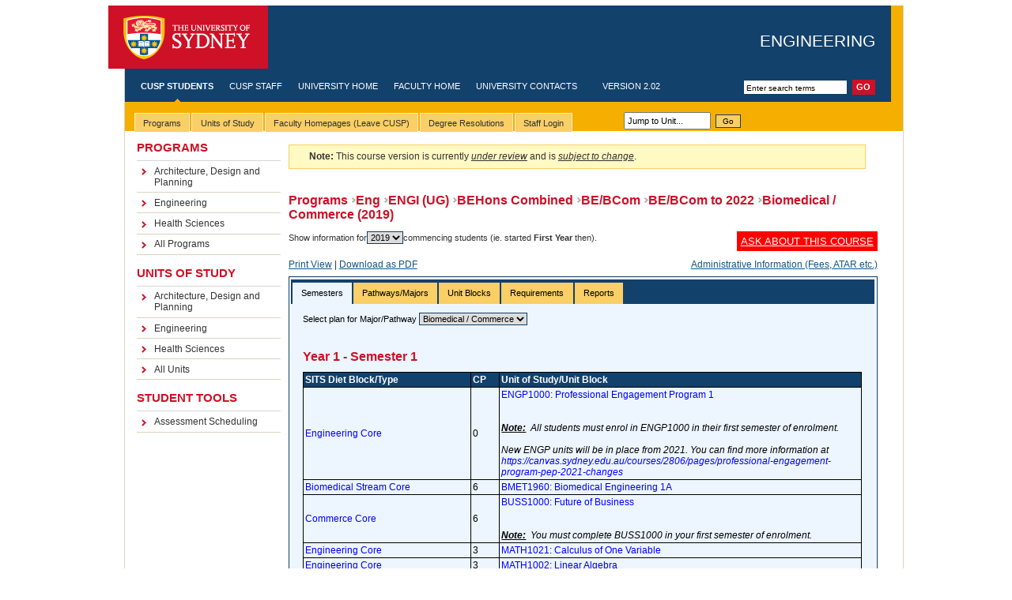

--- FILE ---
content_type: text/html; charset=UTF-8
request_url: https://cusp.sydney.edu.au/students/view-degree-page/dvid/2908
body_size: 17645
content:
<!DOCTYPE html PUBLIC "-//W3C//DTD XHTML 1.0 Transitional//EN" "http://www.w3.org/TR/xhtml1/DTD/xhtml1-transitional.dtd">
<html xmlns="http://www.w3.org/1999/xhtml" xml:lang="eng" lang="eng">
    <head>
        <meta http-equiv="Content-Type" content="text/html; charset=utf-8" />
        <title>CUSP - Course & Unit of Study Portal - The University of Sydney</title>

        <!-- Common CUSP stylesheets & scripts, including jQuery (loaded before Mootools & Prototype, important!)-->
        <link rel="stylesheet" href="/static/styles/cusp_style.css" type="text/css" />
        <link rel="stylesheet" href="/static/scripts/jquery_ui/css/usyd-custom-2/jquery-ui-1.8.5.custom.css" type="text/css" />
<link rel="stylesheet" href="/static/scripts/jquery/plugins/superfish/css/cusp-superfish.css" type="text/css" />

<link rel="stylesheet" href="/static/scripts/jquery/plugins/jsTree/themes/classic/style.css" type="text/css" />

<link rel="stylesheet" href="/static/scripts/jquery/plugins/tagging/token-input.css" type="text/css" />
<link rel="stylesheet" href="/static/scripts/jquery/plugins/tagging/token-input-facebook.css" type="text/css" />
<link rel="stylesheet" href="/static/scripts/jquery/plugins/tablesorter/themes/usyd/style.css" type="text/css" media="print, projection, screen" />
<link rel="stylesheet" href="/static/scripts/jquery/plugins/daterangepicker/ui.daterangepicker.css" type="text/css" media="print, projection, screen" />
<link rel="stylesheet" href="/static/scripts/jquery/plugins/datatables_1.7.3/media/css/demo_table.css" type="text/css" media="print, projection, screen" />
<link rel="stylesheet" href="/static/scripts/jquery/plugins/tochecklist/jquery.toChecklist.min.css" type="text/css" media="print, projection, screen" />
<link rel="stylesheet" href="/static/scripts/jquery/plugins/clueTip-1.1/jquery.cluetip.css" type="text/css" media="print, projection, screen" />

<script type="text/javascript" src="/static/scripts/RSA/BigInt.js"></script>
<script type="text/javascript" src="/static/scripts/RSA/Barrett.js"></script>
<script type="text/javascript" src="/static/scripts/RSA/RSA.js"></script>
<script type="text/javascript" src="/static/scripts/RSA/SHA512.js"></script>

<script type="text/javascript" src="/static/scripts/jquery_ui/js/jquery-1.6.4.min.js"></script>
<script type="text/javascript" src="/static/scripts/jquery_ui/js/jquery-ui-1.8.5.custom.min.js"></script>
<script type="text/javascript" src="/static/scripts/jquery_ui/js/jquery.bgiframe.min.js"></script>

<script type="text/javascript" src="/static/scripts/jquery/plugins/cookie/jquery.cookie.js"></script>
<script type="text/javascript" src="/static/scripts/jquery/plugins/tagging/jquery.tokeninput.js"></script>

<script type="text/javascript" src="/static/scripts/jquery/plugins/columnFilters/jquery.columnfilters.js"></script>
<script type="text/javascript" src="/static/scripts/jquery/plugins/tablesorter/jquery.tablesorter.js"></script>
<script type="text/javascript" src="/static/scripts/jquery/plugins/hoverIntent/hoverIntent.js"></script>
<script type="text/javascript" src="/static/scripts/jquery/plugins/superfish/js/superfish.js"></script>
<script type="text/javascript" src="/static/scripts/jquery/plugins/supersubs/supersubs.js"></script>
<script type="text/javascript" src="/static/scripts/jquery/plugins/jsTree/jquery.jstree.js"></script>
<script type="text/javascript" src="/static/scripts/jquery/plugins/daterangepicker/daterangepicker.jQuery.js"></script>
<script type="text/javascript" src="/static/scripts/jquery/plugins/datatables_1.7.3/media/js/jquery.dataTables.js"></script>
<script type="text/javascript" src="/static/scripts/jquery/plugins/datatables_1.7.3/media/js/jquery.dataTables.delay.js"></script>
<script type="text/javascript" src="/static/scripts/jquery/plugins/tochecklist/jquery.toChecklist.min.js"></script>
<script type="text/javascript" src="/static/scripts/jquery/plugins/clueTip-1.1/jquery.cluetip.js"></script>


<script type="text/javascript" src="/static/scripts/jquery/plugins/highcharts/highcharts.js"></script>
<script type="text/javascript" src="/static/scripts/jquery/plugins/highcharts/exporting.js"></script>

<script type="text/javascript" src="/static/scripts/util/Util.js"></script>
<script type="text/javascript" src="/static/scripts/util/MyCharts.js"></script>
<script type="text/javascript" src="/static/scripts/ofc/json/json2.js"></script>
<script type="text/javascript" src="/static/scripts/ofc/swfobject.js"></script>
        <!-- USYD template stylesheets & scripts -->
        <link rel="stylesheet" href="/static/styles/screen.css" type="text/css" />
        <!--[if IE]><link rel="stylesheet" href="/static/styles/screen-ie.css" type="text/css" /><![endif]-->
        <!--[if IE 6]><link rel="stylesheet" href="/static/styles/screen-ie6.css" type="text/css" /><![endif]-->
        <link rel="stylesheet" href="/static/styles/screen-local.css" type="text/css" />
        <link rel="stylesheet" media="print" type="text/css" href="/static/styles/print.css" />
        
        <!-- Hacks to make the CUSP stylesheets play nice with USYD template -->
        <!-- Hacks to make the CUSP stylesheets play nice with Faculty stylesheets -->
<style type="text/css">
    /* The University stylesheets and YUI stylesheets don't play nicely together.
     * The following hacks and resets are needed to restore some order.
     * Firebug is your best friend here. This would be impossible to fix without it.
     * The University stylesheets should NOT be touched. Use the defaults, and hack here.
     */

    body {border:0; margin:0; font-size:0.63em}
    #w3 #masthead h1, #w3 #head h1 {top:1.55em}
    #mid #menu {margin-left:15px; padding:0}
    #mid #menu dl {margin:0;}
    #mid #menu dl dd {margin-left:0;}
    #content {margin:0}
    #content button {border: 1px outset black}
    #application_menu ul {padding:0; margin:0;}
    #application_menu ul li a{text-decoration:none;padding-top:4px;padding-bottom:2px;}
    #content ul, #content ol, #content ol li {margin:0;padding:0}
    #mp-content ul li {margin:0;padding:0}
    ul#tabs {
        height: 2.5em !important;
        padding-top: 0.7em !important;
    }

    .ui-tabs > ul {padding:0 !important;}
    .ui-tabs > ul > li {padding:0 !important; margin:1px 0 0 0 !important; list-style-type:none !important}
    .ui-tabs > ul > li > a {text-decoration:none !important; color:black !important}
    .ui-tabs-nav > li {font-size:1.0em !important}
    .ui-tabs, .ui-tabs-nav {padding:0.2em 0.2em 0 !important}
    .ui-widget-content a {color:#0000FF; text-decoration:none !important}
    .ui-datepicker {z-index: 9999; /* must be > than popup editor dialogs */}

    #content table, #content table td, #content table th {border:0}

    /*z-index tweaking to behave nicely with the YUI floating dialogs and menu*/
    div#tabbar {z-index:2;}     /*orig: 9*/
    #tabs li ul {z-index:2;}    /*orig: 9*/
    #mid {z-index:1;}           /*orig: 7*/
    #content div.panelbody * {z-index:3;}
    #content div.panel div.crnr.botr {z-index:0;}
    #overlay {z-index:110;}

    ul.checklist > li {list-style: none !important;}
    ul.checklist { padding:0 !important}
    div.checklist {height:auto !important; width: 400px !important}
    div.checklist label {display: inline !important}
    div.checklist li input {display:inline !important; float:none !important}

    .ui-accordion {margin-top: 0 !important}
    .ui-accordion  > h3 {margin: 0 !important; font-size: 12px !important;}
    .ui-accordion  > h3 > a {background: none !important}

    /*jsTree hacks*/
    .jstree-classic.jstree-focused { background:none !important; }
    .jstree-apple.jstree-focused { background:none !important; }
    .jstree-apple > ul { background:none !important; }
    .jstree * {font-size: 13px !important}
    .jstree a.node {text-decoration: none !important; color: inherit !important}
    .jstree ul {padding: 0 0 0 15px !important; margin: 0 !important}
    .jstree li {margin: 0 !important; line-height: 100% !important; cursor: pointer}
    li.jstree-open > span, li.jstree-closed > span, li.jstree-leaf > span {
        display:inline-block !important;
        vertical-align:top  !important;
        white-space:normal  !important;
        width:97% !important;   /*needed for internet explorer to behave*/
    }
    .jstree a {padding: 0 !important}
    .jstree a:hovered {padding: 0 !important; font-style: italic !important}
    .jstree-hovered {background:none !important; padding: 0 !important; border: none !important; margin: 0 !important; font-style: italic !important}

    /* jquery autocomplete styling*/
    ul.ui-autocomplete > li {list-style: none !important}

    /*floating dialog hacks (name it as a panel in canse we want to apply the same rules to other parts)*/
    .cusp_panel {font-size:1.2em}
    .cusp_panel button {border: 1px outset black}
    .cusp_panel ul, .cusp_panel ul li, .cusp_panel ol, .cusp_panel ol li {margin:0;padding:0}
    .cusp_panel table {margin-top:5px !important;}
    .cusp_panel table tr {padding:3px !important}
    .cusp_panel table, .cusp_panel td, .cusp_panel th {border:0; text-align:left;}

    /*yui menu hacks*/
    #application_menu {font-size:12px !important;}
</style>
    </head>

    <body>
                                <div id="w1">
            <div id="w2">
                <div id="w3">
                    <div id="head">
                        <a class='skip-nav' href='#content'>Skip to main content</a>
                        <div id="masthead">
                            <h1>
                                <a id="logo" href="http://sydney.edu.au">The University of Sydney</a>
                                <span id="separator">-</span>
                                <span id="tag-line">
                                                                                                                        <a href="http://sydney.edu.au/engineering/">Engineering</a>
                                                                                                            </span>
                            </h1>
                        </div>
                        <!-- (global nav) -->
                        <!-- start global nav -->
                        <form id="search" action="http://search.usyd.edu.au/search/search.cgi">
                            <input type="hidden" name="collection" value="Usyd" />
                            <input type="text" name="query" class="field" title="Enter search terms" value="Enter search terms"/>
                            <input type="submit" value="Go" class="button" />
                            <input type="hidden" name="scope" value="cusp.sydney.edu.au" />
                        </form>
                        <ul id="nav-global">
                            <!-- use the "active" class to define the currently active item (highlighted text and nav indicator) -->
                            <li class="active"><a href="/">CUSP Students</a></li>
                            <li><a href="/my-home">CUSP Staff</a></li>
                            <li><a href="http://sydney.edu.au/">University Home</a></li>
                                                            <li><a href="http://sydney.edu.au/engineering/">Faculty Home</a></li>
                                                        <li><a href="http://sydney.edu.au/contact.shtml">University Contacts</a></li>
                            <li>&nbsp;&nbsp;&nbsp;&nbsp;Version 2.02</li>
                        </ul>
                        <!-- end global nav -->
                        <!-- (global nav) -->
                    </div>
                    <!-- breadcrumb -->

                    <!-- (tabs pane) -->

                    <!-- templateVersion="3.0" -->
                    <!-- beginnoindex -->
                    <div id="tabbar">
                        <div id="application-menu-placeholder" style="text-align:left">
    <div style="float:left">
        <table id="application-menu-table" style="width:800px">
            <tr>
                <td>
                    <ul id="tabs" class="horizontal">
                        <!--TAB_BEGIN-->
                        <li>
                            <span><a href="#"><span>Programs</span></a></span>
                            <ul>
                                                                                                                                                                        <li><a href="/students/view-degree-programs-page/did/226226">Architecture, Design and Planning</a></li>
                                                                                                                                                                                                                                                                                                                                                                                                                        <li><a href="/students/view-degree-programs-page/did/742">Engineering</a></li>
                                                                                                                                        <li><a href="/students/view-degree-programs-page/did/1000">Health Sciences</a></li>
                                                                                                                                                                                                                                                                                                                                                                                                                                                                                                                                                                                                                                                                                                                                                                                                                <li><a href="/students/view-degree-programs-page/">All Programs</a></li>
                            </ul>
                        </li>
                        <li>
                            <span><a href="#"><span>Units of Study</span></a></span>
                            <ul>
                                                                                                                                                                        <li><a href="/students/view-units-page/did/226226">Architecture, Design and Planning</a></li>
                                                                                                                                                                                                                                                                                                                                                                                                                        <li><a href="/students/view-units-page/did/742">Engineering</a></li>
                                                                                                                                        <li><a href="/students/view-units-page/did/1000">Health Sciences</a></li>
                                                                                                                                                                                                                                                                                                                                                                                                                                                                                                                                                                                                                                                                                                                                                                                                                <li><a href="/students/view-units-page/">All Units</a></li>
                            </ul>
                        </li>
                        <li>
                            <span><a href="#"><span>Faculty Homepages (Leave CUSP)</span></a></span>
                            <ul>
                                                                <li><a href="http://sydney.edu.au/agriculture/">Agriculture and Environment </a></li>
                                                                <li><a href="http://sydney.edu.au/architecture/">Architecture, Design and Planning</a></li>
                                                                <li><a href="http://sydney.edu.au/arts/">Arts and Social Sciences</a></li>
                                                                <li><a href="http://sydney.edu.au/business">Business (Business School)</a></li>
                                                                <li><a href="http://sydney.edu.au/perkins/">Charles Perkins Centre</a></li>
                                                                <li><a href="#">Education and Social Work</a></li>
                                                                <li><a href="http://sydney.edu.au/engineering/">Engineering</a></li>
                                                                <li><a href="http://sydney.edu.au/health_sciences/">Health Sciences</a></li>
                                                                <li><a href="http://www.medfac.usyd.edu.au/">Medicine (Sydney Medical School) </a></li>
                                                                <li><a href="http://sydney.edu.au/nursing/">Nursing and Midwifery</a></li>
                                                                <li><a href="http://sydney.edu.au/pharmacy/">Pharmacy</a></li>
                                                                <li><a href="http://sydney.edu.au/science/">Science</a></li>
                                                                <li><a href="#">Sydney College of the Arts</a></li>
                                                                <li><a href="http://music.sydney.edu.au">Sydney Conservatorium of Music</a></li>
                                                                <li><a href="http://www.law.usyd.edu.au/">Sydney Law School</a></li>
                                                                <li><a href="#">University Archive</a></li>
                                                                <li><a href="http://sydney.edu.au/ict/">University ICT</a></li>
                                                                <li><a href="http://sydney.edu.au/vetscience/">Veterinary Science</a></li>
                                                            </ul>
                        </li>
                        <li>
                            <span><a href="/resolutions/"><span>Degree Resolutions</span></a></span>
                            <!--
                            <ul>
                                <li><a href="/resolutions/engineering2012">Engineering</a></li>
                                <li><a href="/resolutions/infotech2012">Information Technologies</a></li>
                                <li><a href="/resolutions/projmgmt2012">Project Management</a></li>
                            </ul>
                            -->
                        </li>
                                                <li>
                            <span><a href="/users/login-page"><span>Staff Login</span></a></span>
                            <ul>
                                                                    <li><a href="/users/login-unikey/return/0">UniKey</a></li>
                                                                <li><a href="/users/login-page/external/1">External</a></li>
                            </ul>
                        </li>
                                                <!--TAB_END-->
                    </ul>
                </td>
                <td valign="bottom">
                    <input style="width:100px;  font-size:11px; padding:3px;margin:2px" type="text" id="jump_to_unit" name="jump_to_unit" value="Jump to Unit..."/>
                    <button class="cusp-button" name="bJumpToUnit" id="bJumpToUnit">Go</button>
                </td>
            </tr>
        </table>
    </div>
    <div style="text-align: right; float: right; padding-top:15px; padding-right:18px">
            </div>
</div>

<script id="mp-script" type="text/javascript">
    var mp = new Object;

/*  Disable AutoComplete for Unit Alpha box to reduce slow-down
    CUSP.autocomplete({
        input_id: '#jump_to_unit',
        hidden_id: false,
        url: CUSP.svcUrl('AutocompleteSvc', 'listAllUnitCodes'),
        prompt_text: 'Jump to Unit'
    });
*/

    $(document).ready(function() {
       $('#jump_to_unit').live('focus', function() {
          $(this).val(""); 
       });
       $('#jump_to_unit').live('blur', function() {
          if(!$(this).val()) $(this).val("Jump to Unit..."); 
       });
       $('#jump_to_unit').live('keyup', function(e) {
          mp.jumpToUnit(e);
       });
       $('#bJumpToUnit').live('click', function(e) {
          mp.jumpToUnit({keyCode: 13});
       });
    });
    

    mp.jumpToUnit = function(e) {
        var code = e.keyCode ? e.keyCode : e.which;
        if(code == 13) {    //enter key was pressed
            var alpha = $('#jump_to_unit').val().toUpperCase();
            CUSP.ajaxPost(
                CUSP.svcUrl("UnitSvc", "getUnitByAlpha", {alpha: alpha}),
                null,
                null,
                function(o) { //callback
                    var xml = CUSP.res2array(o);
                    //if(xml.response.success && xml.response.data) {
                        window.location = '/students/view-unit-page/alpha/' + alpha;
                        //setTimeout(function(){jQuery('#jump_to_unit').focus();},200);
                    //}
                    //else {
                    //    CUSP.yuiErrorAlert("Unit Does Not Exist", "Unit '" + alpha + "' does not exist. Expected alpha-code, e.g. 'INFO1103'");
                    //    jQuery('#jump_to_unit').blur();
                    //}
                }
            );
        }
    }
</script>



                    </div>
                    <!-- endnoindex -->

                    <div id="tabunderscore"></div>
                    <!-- ( end tabs pane) -->
                    <div id="mid" class="clearfix">
                        <!-- (menus pane) -->
                        <div id='menu' class='withtabs'>
                            <dl>
                                <dt>Programs</dt>
                                <dd>
                                    <ul>
                                                                                                                                                                                                                        <li><a href="/students/view-degree-programs-page/did/226226">Architecture, Design and Planning</a></li>
                                                                                                                                                                                                                                                                                                                                                                                                                                                                                                                                <li><a href="/students/view-degree-programs-page/did/742">Engineering</a></li>
                                                                                                                                                                                <li><a href="/students/view-degree-programs-page/did/1000">Health Sciences</a></li>
                                                                                                                                                                                                                                                                                                                                                                                                                                                                                                                                                                                                                                                                                                                                                                                                                                                                                                                                                            					     <li><a href="/students/view-degree-programs-page/">All Programs</a></li>
                                    </ul>
                                </dd>
                                <dt>Units of Study</dt>
                                <dd>
                                    <ul>
                                                                                                                                                                                                                        <li><a href="/students/view-units-page/did/226226">Architecture, Design and Planning</a></li>
                                                                                                                                                                                                                                                                                                                                                                                                                                                                                                                                <li><a href="/students/view-units-page/did/742">Engineering</a></li>
                                                                                                                                                                                <li><a href="/students/view-units-page/did/1000">Health Sciences</a></li>
                                                                                                                                                                                                                                                                                                                                                                                                                                                                                                                                                                                                                                                                                                                                                                                                                                                                                                                                                            					     <li><a href="/students/view-units-page/">All Units</a></li>
                                    </ul>
                                </dd>
                                <dt>Student Tools</dt>
                                <dd>
                                    <ul>
                                        <li><a href="/student-tools/view-assessment-scheduling-page/">Assessment Scheduling</a></li>
                                    </ul>
                                </dd>
                            </dl>
                        </div>
                        <!-- (menus pane) -->
                        <!--   ##############   Main Content    #######################  -->
                        <div id="content" class="withtabs">
                            <!-- Class additions below: <div id="content" class="withtabs nomenu nofeature"> -->
                            <div id="w4" class="nomenu nofeature" style="min-width:745px; width:745px;">
                                <div class="cusp_style cusp_student" style="width:745px;">
                                    
                                    <div id="vdp-content">
<div class="cusp-msg"><div class="cusp-msg-note"><p><span class="ui-icon ui-icon-info" style="float: left; margin-right: .3em;"></span><strong>Note: </strong>This course version is currently <i><u>under review</u></i> and is <i><u>subject to change</u></i>.</p></div></div><h3><a href='/students/view-degree-programs-page/did/742'>Programs</a><a href='/students/view-degree-programs-page/degree_program_id/69'>Eng</a><a href='/students/view-degree-programs-page/degree_program_id/201'>ENGI (UG)</a><a href='/students/view-degree-programs-page/degree_program_id/173'>BEHons Combined</a><a href='/students/view-degree-programs-page/degree_program_id/409'>BE/BCom</a><a href='/students/view-degree-programs-page/degree_program_id/186'>BE/BCom to 2022</a>Biomedical / Commerce (2019)</h3><br><span>Show information for<select name='selected-degree-version-id' id='selected-degree-version-id' onchange='javascript:vdp.selectDegreeVersion()'><option value='4312'>2022</option><option value='3933'>2021</option><option value='3564'>2020</option><option value='2908'selected='1'>2019</option><option value='2455'>2018</option><option value='2192'>2017</option><option value='2060'>2016</option><option value='1644'>2015</option></select>commencing students (ie. started <b>First Year</b> then).<style>.ask_button {float:right; padding:5px; background:red; color:white; font-weight:normal; font-size:13px; text-align: center; cursor:pointer;}</style><div style='display: none'>Faculty of <a href="/cdn-cgi/l/email-protection" class="__cf_email__" data-cfemail="1b5e757c72757e7e6972757c7e757c72757e7e6972757c356e757f7e697c697a7f6e7a6f7e5b68627f757e62357e7f6e357a6e">[email&#160;protected]</a></div><div class='ask_button'><a href='http://sydney.edu.au/courses/ask_a_question'><font color='white'>ASK ABOUT THIS COURSE</font></a></div></span><br><br><p><a href='/students/view-degree-page/print/1/dvid/2908/' target='_blank'>Print View</a> | <a href='javascript:downloadPDF(false);'>Download as PDF</a>  <a style='display:inline-block; float: right;' href='http://sydney.edu.au/courses' target='_blank'>Administrative Information (Fees, ATAR etc.)</a></p><div id='vdp-tabs'><ul><li><a href='#semesters'>Semesters</a></li><li><a href='#streams'>Pathways/Majors</a></li><li><a href='#unitTables'>Unit Blocks</a></li><li><a href='#overview'>Requirements</a></li><li><a href='#degreeReportTypes'>Reports</a></li></ul><div id='semesters' class='ui-tabs-hide'><span>Select plan for Major/Pathway  <select name='selected-stream-id' id='selected-stream-id' onchange='javascript:vdp.selectDegreeStreamVersion()'><option value='0' selected='1' >Biomedical / Commerce</option></select></span><h3><span title=For Semester 1 calendar dates look up `Semester 1` on the university timetable website at https://web.timetable.usyd.edu.au/calendar.jsp>Year 1 - Semester 1</span></h3><table class='t_b' style='width:100%'><tr><td class='th' style='width:30%'>SITS Diet Block/Type</td><td class='th' style='width:5%'>CP</td><td class='th' style='width:65%'>Unit of Study/Unit Block</td></tr><tr><td><div style='width:148px'><a href='#view_unit_block_10104' title='Click to view block details. Opens in a popup dialog.' onclick='javascript:vdp.viewUnitBlock(10104,204444); return false;'>Engineering Core</a></div></td><td>0</td><td><a href='/students/view-unit-page/alpha/ENGP1000'>ENGP1000: Professional Engagement Program 1</a><br><br><br><i><b><u>Note:</u>&nbsp; </b>All students must enrol in ENGP1000 in their first semester of enrolment.<br/><br/>New ENGP units will be in place from 2021. You can find more information at <a href="https://canvas.sydney.edu.au/courses/2806/pages/professional-engagement-program-pep-2021-changes" target="_blank" title="Opens in new window.">https://canvas.sydney.edu.au/courses/2806/pages/professional-engagement-program-pep-2021-changes</a></i></td></tr><tr><td><div style='width:148px'><a href='#view_unit_block_10106' title='Click to view block details. Opens in a popup dialog.' onclick='javascript:vdp.viewUnitBlock(10106,130790); return false;'>Biomedical Stream Core</a></div></td><td>6</td><td><a href='/students/view-unit-page/alpha/BMET1960'>BMET1960: Biomedical Engineering 1A</a><br></td></tr><tr><td><div style='width:148px'><a href='#view_unit_block_10105' title='Click to view block details. Opens in a popup dialog.' onclick='javascript:vdp.viewUnitBlock(10105,124362); return false;'>Commerce Core</a></div></td><td>6</td><td><a href='/students/view-unit-page/alpha/BUSS1000'>BUSS1000: Future of Business</a><br><br><br><i><b><u>Note:</u>&nbsp; </b>You must complete BUSS1000 in your first semester of enrolment.</i></td></tr><tr><td><div style='width:148px'><a href='#view_unit_block_10104' title='Click to view block details. Opens in a popup dialog.' onclick='javascript:vdp.viewUnitBlock(10104,124361); return false;'>Engineering Core</a></div></td><td>3</td><td><a href='/students/view-unit-page/alpha/MATH1021'>MATH1021: Calculus of One Variable</a><br></td></tr><tr><td><div style='width:148px'><a href='#view_unit_block_10104' title='Click to view block details. Opens in a popup dialog.' onclick='javascript:vdp.viewUnitBlock(10104,124360); return false;'>Engineering Core</a></div></td><td>3</td><td><a href='/students/view-unit-page/alpha/MATH1002'>MATH1002: Linear Algebra</a><br></td></tr><tr><td><div style='width:148px'><a href='#view_unit_block_10106' title='Click to view block details. Opens in a popup dialog.' onclick='javascript:vdp.viewUnitBlock(10106,124358); return false;'>Biomedical Stream Core</a></div></td><td>6</td><td><a href='/students/view-unit-page/alpha/ENGG1801'>ENGG1801: Engineering Computing</a><br></td></tr></table><p><b><u>Note:</u>&nbsp;&nbsp; </b>From 2024, 3cp Math units are replaced by new 6cp units MATH1061 and MATH1062. Students who have not yet completed all 3cp Math units can use this interactive tool on Canvas for enrolment advice: <a href="https://canvas.sydney.edu.au/courses/2806/pages/mathematics-changes-in-2024" target="_blank" title="Opens in new window.">https://canvas.sydney.edu.au/courses/2806/pages/mathematics-changes-in-2024</a></p><hr/><h3><span title=For Semester 2 calendar dates look up `Semester 1` on the university timetable website at  https://web.timetable.usyd.edu.au/calendar.jsp>Year 1 - Semester 2</span></h3><table class='t_b' style='width:100%'><tr><td class='th' style='width:30%'>SITS Diet Block/Type</td><td class='th' style='width:5%'>CP</td><td class='th' style='width:65%'>Unit of Study/Unit Block</td></tr><tr><td><div style='width:148px'><a href='#view_unit_block_10104' title='Click to view block details. Opens in a popup dialog.' onclick='javascript:vdp.viewUnitBlock(10104,132747); return false;'>Engineering Core</a></div></td><td>3</td><td><a href='/students/view-unit-page/alpha/MATH1004'>MATH1004: Discrete Mathematics</a><br><br><br><i><b><u>Note:</u>&nbsp; </b>Students in BE(Hons)/BCom take BUSS1020 in place of BE(Hons) core unit MATH1005. In the spare 3 cp slot, students are advised to take MATH1004.</i></td></tr><tr><td><div style='width:148px'><a href='#view_unit_block_10105' title='Click to view block details. Opens in a popup dialog.' onclick='javascript:vdp.viewUnitBlock(10105,131977); return false;'>Commerce Core</a></div></td><td>6</td><td><a href='/students/view-unit-page/alpha/BUSS1020'>BUSS1020: Quantitative Business Analysis</a><br></td></tr><tr><td><div style='width:148px'><a href='#view_unit_block_10106' title='Click to view block details. Opens in a popup dialog.' onclick='javascript:vdp.viewUnitBlock(10106,130791); return false;'>Biomedical Stream Core</a></div></td><td>6</td><td><a href='/students/view-unit-page/alpha/BMET1961'>BMET1961: Biomedical Engineering 1B </a><br></td></tr><tr><td><div style='width:148px'><a href='#view_unit_block_10104' title='Click to view block details. Opens in a popup dialog.' onclick='javascript:vdp.viewUnitBlock(10104,124366); return false;'>Engineering Core</a></div></td><td>3</td><td><a href='/students/view-unit-page/alpha/MATH1023'>MATH1023: Multivariable Calculus and Modelling</a><br></td></tr><tr><td><div style='width:148px'><a href='#view_unit_block_10106' title='Click to view block details. Opens in a popup dialog.' onclick='javascript:vdp.viewUnitBlock(10106,124365); return false;'>Biomedical Stream Core</a></div></td><td>6</td><td><a href='/students/view-unit-page/alpha/ENGG1802'>ENGG1802: Engineering Mechanics</a><br><br><br><i><b><u>Note:</u>&nbsp; </b>PHYS1001 may be a valid alternative.</i></td></tr></table><p><b><u>Note:</u>&nbsp;&nbsp; </b>From 2024, 3cp Math units are replaced by new 6cp units MATH1061 and MATH1062. Students who have not yet completed all 3cp Math units can use this interactive tool on Canvas for enrolment advice: <a href="https://canvas.sydney.edu.au/courses/2806/pages/mathematics-changes-in-2024" target="_blank" title="Opens in new window.">https://canvas.sydney.edu.au/courses/2806/pages/mathematics-changes-in-2024</a></p><hr/><h3><span title=For Semester 1 calendar dates look up `Semester 1` on the university timetable website at https://web.timetable.usyd.edu.au/calendar.jsp>Year 2 - Semester 1</span></h3><table class='t_b' style='width:100%'><tr><td class='th' style='width:30%'>SITS Diet Block/Type</td><td class='th' style='width:5%'>CP</td><td class='th' style='width:65%'>Unit of Study/Unit Block</td></tr><tr><td><div style='width:148px'><a href='#view_unit_block_10105' title='Click to view block details. Opens in a popup dialog.' onclick='javascript:vdp.viewUnitBlock(10105,131978); return false;'>Commerce Core</a></div></td><td>6</td><td><a href='/students/view-unit-page/alpha/BUSS1030'>BUSS1030: Accounting, Business and Society</a><br></td></tr><tr><td><div style='width:148px'><a href='#view_unit_block_10106' title='Click to view block details. Opens in a popup dialog.' onclick='javascript:vdp.viewUnitBlock(10106,130792); return false;'>Biomedical Stream Core</a></div></td><td>6</td><td><a href='/students/view-unit-page/alpha/BMET2960'>BMET2960: Biomedical Engineering 2 </a><br></td></tr><tr><td><div style='width:148px'><a href='#view_unit_block_10106' title='Click to view block details. Opens in a popup dialog.' onclick='javascript:vdp.viewUnitBlock(10106,124372); return false;'>Biomedical Stream Core</a></div></td><td>6</td><td><a href='/students/view-unit-page/alpha/CHEM1111'>CHEM1111: Chemistry 1A</a><br></td></tr><tr><td><div style='width:148px'><a href='#view_unit_block_10106' title='Click to view block details. Opens in a popup dialog.' onclick='javascript:vdp.viewUnitBlock(10106,124370); return false;'>Biomedical Stream Core</a></div></td><td>6</td><td><a href='/students/view-unit-page/alpha/ELEC1103'>ELEC1103: Fundamentals of Electrical and Electronic Engineering</a><br></td></tr></table><p><b><u>Note:</u>&nbsp;&nbsp; </b>Equivalent advanced level units can replace Biomedical Stream Core units, subject to prerequisite conditions being met. Students should seek advice from their department before enrolling.</p><hr/><h3><span title=For Semester 2 calendar dates look up `Semester 1` on the university timetable website at  https://web.timetable.usyd.edu.au/calendar.jsp>Year 2 - Semester 2</span></h3><table class='t_b' style='width:100%'><tr><td class='th' style='width:30%'>SITS Diet Block/Type</td><td class='th' style='width:5%'>CP</td><td class='th' style='width:65%'>Unit of Study/Unit Block</td></tr><tr><td><div style='width:148px'><a href='#view_unit_block_10104' title='Click to view block details. Opens in a popup dialog.' onclick='javascript:vdp.viewUnitBlock(10104,204445); return false;'>Engineering Core</a></div></td><td>0</td><td><a href='/students/view-unit-page/alpha/ENGP2000'>ENGP2000: Professional Engagement Program 2</a><br><br><br><i><b><u>Note:</u>&nbsp; </b>New ENGP units will be in place from 2021. You can find more information at <a href="https://canvas.sydney.edu.au/courses/2806/pages/professional-engagement-program-pep-2021-changes" target="_blank" title="Opens in new window.">https://canvas.sydney.edu.au/courses/2806/pages/professional-engagement-program-pep-2021-changes</a></i></td></tr><tr><td><div style='width:148px'><a href='#view_unit_block_10105' title='Click to view block details. Opens in a popup dialog.' onclick='javascript:vdp.viewUnitBlock(10105,131979); return false;'>Commerce Core</a></div></td><td>6</td><td><a href='/students/view-unit-page/alpha/BUSS2000'>BUSS2000: Leading and Influencing in Business</a><br></td></tr><tr><td><div style='width:148px'><a href='#view_unit_block_10106' title='Click to view block details. Opens in a popup dialog.' onclick='javascript:vdp.viewUnitBlock(10106,130793); return false;'>Biomedical Stream Core</a></div></td><td>6</td><td><a href='/students/view-unit-page/alpha/BMET2901'>BMET2901: Anatomy and Physiology for Engineers </a><br></td></tr><tr><td><div style='width:148px'><a href='#view_unit_block_10106' title='Click to view block details. Opens in a popup dialog.' onclick='javascript:vdp.viewUnitBlock(10106,124375); return false;'>Biomedical Stream Core</a></div></td><td>6</td><td><a href='/students/view-unit-page/alpha/AMME1362'>AMME1362: Introduction to Engineering Materials</a><br></td></tr><tr><td><div style='width:148px'><a href='#view_unit_block_10104' title='Click to view block details. Opens in a popup dialog.' onclick='javascript:vdp.viewUnitBlock(10104,124373); return false;'>Engineering Core</a></div></td><td>6</td><td><a href='/students/view-unit-page/alpha/ENGG1111'>ENGG1111: Integrated Engineering 1</a><br></td></tr></table><hr/><h3><span title=For Semester 1 calendar dates look up `Semester 1` on the university timetable website at https://web.timetable.usyd.edu.au/calendar.jsp>Year 3 - Semester 1</span></h3><table class='t_b' style='width:100%'><tr><td class='th' style='width:30%'>SITS Diet Block/Type</td><td class='th' style='width:5%'>CP</td><td class='th' style='width:65%'>Unit of Study/Unit Block</td></tr><tr><td><div style='width:148px'><a href='#view_unit_block_10106' title='Click to view block details. Opens in a popup dialog.' onclick='javascript:vdp.viewUnitBlock(10106,130794); return false;'>Biomedical Stream Core</a></div></td><td>6</td><td><a href='/students/view-unit-page/alpha/BMET3660'>BMET3660: Biomanufacturing </a><br></td></tr><tr><td><div style='width:148px'><a href='#view_unit_block_10100' title='Click to view block details. Opens in a popup dialog.' onclick='javascript:vdp.viewUnitBlock(10100,124380); return false;'>Commerce Units</a></div></td><td>12</td><td>Select from <br /><a href='#view_unit_block_10100' title='Click to view block details. Opens in a popup dialog.' onclick='javascript:vdp.viewUnitBlock(10100,124380); return false;'>Commerce Units</a><br></td></tr><tr><td><div style='width:148px'><a href='#view_unit_block_10101' title='Click to view block details. Opens in a popup dialog.' onclick='javascript:vdp.viewUnitBlock(10101,124378); return false;'>Engineering Systems Units</a></div></td><td>6</td><td><a href='#view_unit_block_10101' title='Click to view block details. Opens in a popup dialog.' onclick='javascript:vdp.viewUnitBlock(10101,124378); return false;'>Engineering Systems Units</a><br></td></tr></table><hr/><h3><span title=For Semester 2 calendar dates look up `Semester 1` on the university timetable website at  https://web.timetable.usyd.edu.au/calendar.jsp>Year 3 - Semester 2</span></h3><table class='t_b' style='width:100%'><tr><td class='th' style='width:30%'>SITS Diet Block/Type</td><td class='th' style='width:5%'>CP</td><td class='th' style='width:65%'>Unit of Study/Unit Block</td></tr><tr><td><div style='width:148px'><a href='#view_unit_block_10106' title='Click to view block details. Opens in a popup dialog.' onclick='javascript:vdp.viewUnitBlock(10106,130796); return false;'>Biomedical Stream Core</a></div></td><td>6</td><td><a href='/students/view-unit-page/alpha/BMET3921'>BMET3921: Biomedical Design and Technology </a><br></td></tr><tr><td><div style='width:148px'><a href='#view_unit_block_10100' title='Click to view block details. Opens in a popup dialog.' onclick='javascript:vdp.viewUnitBlock(10100,124384); return false;'>Commerce Units</a></div></td><td>12</td><td>Select from <br /><a href='#view_unit_block_10100' title='Click to view block details. Opens in a popup dialog.' onclick='javascript:vdp.viewUnitBlock(10100,124384); return false;'>Commerce Units</a><br></td></tr><tr><td><div style='width:148px'><a href='#view_unit_block_10104' title='Click to view block details. Opens in a popup dialog.' onclick='javascript:vdp.viewUnitBlock(10104,124383); return false;'>Engineering Core</a></div></td><td>2</td><td><a href='/students/view-unit-page/alpha/ENGG2111'>ENGG2111: Integrated Engineering 2</a><br></td></tr><tr><td><div style='width:148px'><a href='#view_unit_block_10106' title='Click to view block details. Opens in a popup dialog.' onclick='javascript:vdp.viewUnitBlock(10106,124382); return false;'>Biomedical Stream Core</a></div></td><td>6</td><td><a href='/students/view-unit-page/alpha/ELEC2104'>ELEC2104: Electronic Devices and Circuits</a><br></td></tr></table><hr/><h3><span title=For Semester 1 calendar dates look up `Semester 1` on the university timetable website at https://web.timetable.usyd.edu.au/calendar.jsp>Year 4 - Semester 1</span></h3><table class='t_b' style='width:100%'><tr><td class='th' style='width:30%'>SITS Diet Block/Type</td><td class='th' style='width:5%'>CP</td><td class='th' style='width:65%'>Unit of Study/Unit Block</td></tr><tr><td><div style='width:148px'><a href='#view_unit_block_10100' title='Click to view block details. Opens in a popup dialog.' onclick='javascript:vdp.viewUnitBlock(10100,124387); return false;'>Commerce Units</a></div></td><td>18</td><td>Select from <br /><a href='#view_unit_block_10100' title='Click to view block details. Opens in a popup dialog.' onclick='javascript:vdp.viewUnitBlock(10100,124387); return false;'>Commerce Units</a><br></td></tr><tr><td><div style='width:148px'><a href='#view_unit_block_10104' title='Click to view block details. Opens in a popup dialog.' onclick='javascript:vdp.viewUnitBlock(10104,124386); return false;'>Engineering Core</a></div></td><td>2</td><td><a href='/students/view-unit-page/alpha/ENGG3111'>ENGG3111: Integrated Engineering 3</a><br></td></tr><tr><td><div style='width:148px'><a href='#view_unit_block_10103' title='Click to view block details. Opens in a popup dialog.' onclick='javascript:vdp.viewUnitBlock(10103,124385); return false;'>Biomedical Specialist Electives</a></div></td><td>6</td><td><a href='#view_unit_block_10103' title='Click to view block details. Opens in a popup dialog.' onclick='javascript:vdp.viewUnitBlock(10103,124385); return false;'>Biomedical Specialist Electives</a><br></td></tr></table><hr/><h3><span title=For Semester 2 calendar dates look up `Semester 1` on the university timetable website at  https://web.timetable.usyd.edu.au/calendar.jsp>Year 4 - Semester 2</span></h3><table class='t_b' style='width:100%'><tr><td class='th' style='width:30%'>SITS Diet Block/Type</td><td class='th' style='width:5%'>CP</td><td class='th' style='width:65%'>Unit of Study/Unit Block</td></tr><tr><td><div style='width:148px'><a href='#view_unit_block_10102' title='Click to view block details. Opens in a popup dialog.' onclick='javascript:vdp.viewUnitBlock(10102,182168); return false;'>Bioelectronics & Biomedical Control Units</a></div></td><td>6</td><td><a href='#view_unit_block_10102' title='Click to view block details. Opens in a popup dialog.' onclick='javascript:vdp.viewUnitBlock(10102,182168); return false;'>Bioelectronics & Biomedical Control Units</a><br><br><br><i><b><u>Note:</u>&nbsp; </b>May be taken in Semester 1 or Semester 2, alternating with Commerce Senior Electives.<br/><br/>Note from 2021 BMET5790 replaces AMME5790, and BMET3802 replaces ELEC3802</i></td></tr><tr><td><div style='width:148px'><a href='#view_unit_block_10100' title='Click to view block details. Opens in a popup dialog.' onclick='javascript:vdp.viewUnitBlock(10100,124389); return false;'>Commerce Units</a></div></td><td>18</td><td>Select from <br /><a href='#view_unit_block_10100' title='Click to view block details. Opens in a popup dialog.' onclick='javascript:vdp.viewUnitBlock(10100,124389); return false;'>Commerce Units</a><br></td></tr></table><hr/><h3><span title=For Semester 1 calendar dates look up `Semester 1` on the university timetable website at https://web.timetable.usyd.edu.au/calendar.jsp>Year 5 - Semester 1</span></h3><table class='t_b' style='width:100%'><tr><td class='th' style='width:30%'>SITS Diet Block/Type</td><td class='th' style='width:5%'>CP</td><td class='th' style='width:65%'>Unit of Study/Unit Block</td></tr><tr><td><div style='width:148px'><a href='#view_unit_block_10104' title='Click to view block details. Opens in a popup dialog.' onclick='javascript:vdp.viewUnitBlock(10104,204446); return false;'>Engineering Core</a></div></td><td>0</td><td><a href='/students/view-unit-page/alpha/ENGP3000'>ENGP3000: Professional Engagement Program 3</a><br><br><br><i><b><u>Note:</u>&nbsp; </b>New ENGP units will be in place from 2021. You can find more information at <a href="https://canvas.sydney.edu.au/courses/2806/pages/professional-engagement-program-pep-2021-changes" target="_blank" title="Opens in new window.">https://canvas.sydney.edu.au/courses/2806/pages/professional-engagement-program-pep-2021-changes</a></i></td></tr><tr><td><div style='width:148px'><a href='#view_unit_block_10104' title='Click to view block details. Opens in a popup dialog.' onclick='javascript:vdp.viewUnitBlock(10104,173862); return false;'>Engineering Core</a></div></td><td>6</td><td><a href='/students/view-unit-page/alpha/BMET4111'>BMET4111: Thesis A</a><br></td></tr><tr><td><div style='width:148px'><a href='#view_unit_block_10103' title='Click to view block details. Opens in a popup dialog.' onclick='javascript:vdp.viewUnitBlock(10103,229094); return false;'>Biomedical Specialist Electives</a></div></td><td>6</td><td><a href='#view_unit_block_10103' title='Click to view block details. Opens in a popup dialog.' onclick='javascript:vdp.viewUnitBlock(10103,229094); return false;'>Biomedical Specialist Electives</a><br><br><br><i><b><u>Note:</u>&nbsp; </b>This can be taken in Semester 1 or Semester 2, swapping with Commerce Senior Electives.</i></td></tr><tr><td><div style='width:148px'><a href='#view_unit_block_10106' title='Click to view block details. Opens in a popup dialog.' onclick='javascript:vdp.viewUnitBlock(10106,182186); return false;'>Biomedical Stream Core</a></div></td><td>6</td><td><a href='/students/view-unit-page/alpha/BMET4971'>BMET4971: Tissue Engineering </a><br><br><br><i><b><u>Note:</u>&nbsp; </b>Replaced by BMET3971 from 2021</i></td></tr><tr><td><div style='width:148px'><a href='#view_unit_block_10104' title='Click to view block details. Opens in a popup dialog.' onclick='javascript:vdp.viewUnitBlock(10104,130985); return false;'>Engineering Core</a></div></td><td>2</td><td><a href='/students/view-unit-page/alpha/ENGG4111'>ENGG4111: Integrated Engineering 4</a><br></td></tr><tr><td><div style='width:148px'><a href='#view_unit_block_10100' title='Click to view block details. Opens in a popup dialog.' onclick='javascript:vdp.viewUnitBlock(10100,124393); return false;'>Commerce Units</a></div></td><td>6</td><td><a href='#view_unit_block_10100' title='Click to view block details. Opens in a popup dialog.' onclick='javascript:vdp.viewUnitBlock(10100,124393); return false;'>Commerce Units</a><br></td></tr></table><hr/><h3><span title=For Semester 2 calendar dates look up `Semester 1` on the university timetable website at  https://web.timetable.usyd.edu.au/calendar.jsp>Year 5 - Semester 2</span></h3><table class='t_b' style='width:100%'><tr><td class='th' style='width:30%'>SITS Diet Block/Type</td><td class='th' style='width:5%'>CP</td><td class='th' style='width:65%'>Unit of Study/Unit Block</td></tr><tr><td><div style='width:148px'><a href='#view_unit_block_10104' title='Click to view block details. Opens in a popup dialog.' onclick='javascript:vdp.viewUnitBlock(10104,173863); return false;'>Engineering Core</a></div></td><td>6</td><td><a href='/students/view-unit-page/alpha/BMET4112'>BMET4112: Thesis B</a><br></td></tr><tr><td><div style='width:148px'><a href='#view_unit_block_10106' title='Click to view block details. Opens in a popup dialog.' onclick='javascript:vdp.viewUnitBlock(10106,182177); return false;'>Biomedical Stream Core</a></div></td><td>6</td><td><a href='/students/view-unit-page/alpha/BMET4961'>BMET4961: Biomechanics and Biomaterials </a><br><br><br><i><b><u>Note:</u>&nbsp; </b>Replaced by BMET3961 from 2021</i></td></tr><tr><td><div style='width:148px'><a href='#view_unit_block_10100' title='Click to view block details. Opens in a popup dialog.' onclick='javascript:vdp.viewUnitBlock(10100,124398); return false;'>Commerce Units</a></div></td><td>6</td><td><a href='#view_unit_block_10100' title='Click to view block details. Opens in a popup dialog.' onclick='javascript:vdp.viewUnitBlock(10100,124398); return false;'>Commerce Units</a><br></td></tr></table><hr/>        </div>
        <div id="streams" class="ui-tabs-hide">
            <div id="streams_accordion">
                            </div>
                            <i>No streams/majors defined for this course version.</i>
                    </div>
        <div id="unitTables" class="ui-tabs-hide">
            <div id="tables_accordion">
                            <h3><a href="#">
                    Block 1 - Commerce Units                                            (Max CP: 72)
                                    </a></h3>
                <div>
                                                    <p><b><u>Note:</u></b> 
                        For the Bachelor of Commerce component, students are required to complete a total of 96 credit points of Commerce Table A units as listed in the handbook of the Business School, including 24 credit points of core units, a major or program from Table A and 12 credit points of OLEs. See Faculty handbooks at <a href="http://sydney.edu.au/handbooks" target="_blank" title="Opens in new window.">http://sydney.edu.au/handbooks</a>                    </p>
                                </div>
                            <h3><a href="#">
                    Block 3 - Engineering Systems Units                                            (Min CP: 6,Max CP: 6)
                                    </a></h3>
                <div>
                                    <table class="t_b" style="width:100%">
                        <tr>
                            <td class="th" style="width:20% !important">Unit Code</td>
                            <td class="th" style="width:50% !important">Unit Name</td>
                            <td class="th" style="width:5% !important">CP</td>
                            <td class="th" style="width:25% !important">Sessions Offered</td>
                        </tr>
                                                    <tr>
                                <td>
                                    <a href="/students/view-unit-page/uos_id/85728">AMME2200</a>
                                </td>
                                <td>
                                    <a href="/students/view-unit-page/uos_id/85728">Introductory Thermofluids</a>
                                </td>
                                <td>6</td>
                                <td>
                                                                                                                         
                                            <a href="#" rel="#session_desc_17684133816173222422460100468" class="help-tip" title="Session Description">Semester 2</a><br>
                                            <div id="session_desc_17684133816173222422460100468" style="display:none">
                                                For Semester 2 calendar dates look up `Semester 1` on the university timetable website at  https://web.timetable.usyd.edu.au/calendar.jsp                                            </div>
                                                                                                            </td>
                            </tr>
                                                    <tr>
                                <td>
                                    <a href="/students/view-unit-page/uos_id/113673">CHNG2803</a>
                                </td>
                                <td>
                                    <a href="/students/view-unit-page/uos_id/113673">Heat and Mass Transfer</a>
                                </td>
                                <td>6</td>
                                <td>
                                                                                                                         
                                            <a href="#" rel="#session_desc_1768413381942241112547693082" class="help-tip" title="Session Description">Semester 1</a><br>
                                            <div id="session_desc_1768413381942241112547693082" style="display:none">
                                                For Semester 1 calendar dates look up `Semester 1` on the university timetable website at https://web.timetable.usyd.edu.au/calendar.jsp                                            </div>
                                                                                                            </td>
                            </tr>
                                                    <tr>
                                <td>
                                    <a href="/students/view-unit-page/uos_id/88060">ELEC2302</a>
                                </td>
                                <td>
                                    <a href="/students/view-unit-page/uos_id/88060">Signals and Systems</a>
                                </td>
                                <td>6</td>
                                <td>
                                                                                                                         
                                            <a href="#" rel="#session_desc_17684133813272512222201866053" class="help-tip" title="Session Description">Semester 2</a><br>
                                            <div id="session_desc_17684133813272512222201866053" style="display:none">
                                                For Semester 2 calendar dates look up `Semester 1` on the university timetable website at  https://web.timetable.usyd.edu.au/calendar.jsp                                            </div>
                                                                                                            </td>
                            </tr>
                                                    <tr>
                                <td>
                                    <a href="/students/view-unit-page/uos_id/87777">MECH2400</a>
                                </td>
                                <td>
                                    <a href="/students/view-unit-page/uos_id/87777">Mechanical Systems Design 1</a>
                                </td>
                                <td>6</td>
                                <td>
                                                                                                                         
                                            <a href="#" rel="#session_desc_17684133811461075400321816989" class="help-tip" title="Session Description">Semester 1</a><br>
                                            <div id="session_desc_17684133811461075400321816989" style="display:none">
                                                For Semester 1 calendar dates look up `Semester 1` on the university timetable website at https://web.timetable.usyd.edu.au/calendar.jsp                                            </div>
                                                                                                            </td>
                            </tr>
                                                                    </table>
                                                </div>
                            <h3><a href="#">
                    Block 4 - Bioelectronics & Biomedical Control Units                                            (Min CP: 6,Max CP: 6)
                                    </a></h3>
                <div>
                                    <table class="t_b" style="width:100%">
                        <tr>
                            <td class="th" style="width:20% !important">Unit Code</td>
                            <td class="th" style="width:50% !important">Unit Name</td>
                            <td class="th" style="width:5% !important">CP</td>
                            <td class="th" style="width:25% !important">Sessions Offered</td>
                        </tr>
                                                    <tr>
                                <td>
                                    <a href="/students/view-unit-page/uos_id/289756">AMME5790</a>
                                </td>
                                <td>
                                    <a href="/students/view-unit-page/uos_id/289756">Introduction to Biomechatronics</a>
                                </td>
                                <td>6</td>
                                <td>
                                                                                                                         
                                            <a href="#" rel="#session_desc_17684133813118799887591512421" class="help-tip" title="Session Description">Semester 2</a><br>
                                            <div id="session_desc_17684133813118799887591512421" style="display:none">
                                                For Semester 2 calendar dates look up `Semester 1` on the university timetable website at  https://web.timetable.usyd.edu.au/calendar.jsp                                            </div>
                                                                                                            </td>
                            </tr>
                                                    <tr>
                                <td>
                                    <a href="/students/view-unit-page/uos_id/290221">BMET3802</a>
                                </td>
                                <td>
                                    <a href="/students/view-unit-page/uos_id/290221">Biomedical Instrumentation</a>
                                </td>
                                <td>6</td>
                                <td>
                                                                                                                         
                                            <a href="#" rel="#session_desc_17684133814626843403617383313" class="help-tip" title="Session Description">Semester 2</a><br>
                                            <div id="session_desc_17684133814626843403617383313" style="display:none">
                                                For Semester 2 calendar dates look up `Semester 1` on the university timetable website at  https://web.timetable.usyd.edu.au/calendar.jsp                                            </div>
                                                                                                            </td>
                            </tr>
                                                    <tr>
                                <td>
                                    <a href="/students/view-unit-page/uos_id/290223">BMET5790</a>
                                </td>
                                <td>
                                    <a href="/students/view-unit-page/uos_id/290223">Introduction to Biomechatronics</a>
                                </td>
                                <td>6</td>
                                <td>
                                                                                                                         
                                            <a href="#" rel="#session_desc_17684133816214079984128814696" class="help-tip" title="Session Description">Semester 2</a><br>
                                            <div id="session_desc_17684133816214079984128814696" style="display:none">
                                                For Semester 2 calendar dates look up `Semester 1` on the university timetable website at  https://web.timetable.usyd.edu.au/calendar.jsp                                            </div>
                                                                                                            </td>
                            </tr>
                                                    <tr>
                                <td>
                                    <a href="/students/view-unit-page/uos_id/290071">BMET5995</a>
                                </td>
                                <td>
                                    <a href="/students/view-unit-page/uos_id/290071">Advanced Bionics</a>
                                </td>
                                <td>6</td>
                                <td>
                                                                                                                         
                                            <a href="#" rel="#session_desc_17684133817345409050225491447" class="help-tip" title="Session Description">Semester 1</a><br>
                                            <div id="session_desc_17684133817345409050225491447" style="display:none">
                                                For Semester 1 calendar dates look up `Semester 1` on the university timetable website at https://web.timetable.usyd.edu.au/calendar.jsp                                            </div>
                                                                                                            </td>
                            </tr>
                                                    <tr>
                                <td>
                                    <a href="/students/view-unit-page/uos_id/120461">ELEC3802</a>
                                </td>
                                <td>
                                    <a href="/students/view-unit-page/uos_id/120461">Fundamentals of Biomedical Engineering</a>
                                </td>
                                <td>6</td>
                                <td>
                                                                                                                         
                                            <a href="#" rel="#session_desc_1768413381154573710620589498" class="help-tip" title="Session Description">Semester 1</a><br>
                                            <div id="session_desc_1768413381154573710620589498" style="display:none">
                                                For Semester 1 calendar dates look up `Semester 1` on the university timetable website at https://web.timetable.usyd.edu.au/calendar.jsp                                            </div>
                                                                                                            </td>
                            </tr>
                                                                    </table>
                                                    <p><b><u>Note:</u></b> 
                        Note from 2021 BMET5790 replaces AMME5790, and BMET3802 replaces ELEC3802                    </p>
                                </div>
                            <h3><a href="#">
                    Block 6 - Biomedical Specialist Electives                                            (Min CP: 6,Max CP: 18)
                                    </a></h3>
                <div>
                                    <table class="t_b" style="width:100%">
                        <tr>
                            <td class="th" style="width:20% !important">Unit Code</td>
                            <td class="th" style="width:50% !important">Unit Name</td>
                            <td class="th" style="width:5% !important">CP</td>
                            <td class="th" style="width:25% !important">Sessions Offered</td>
                        </tr>
                                                    <tr>
                                <td>
                                    <a href="/students/view-unit-page/uos_id/103239">AMME4710</a>
                                </td>
                                <td>
                                    <a href="/students/view-unit-page/uos_id/103239">Computer Vision and Image Processing </a>
                                </td>
                                <td>6</td>
                                <td>
                                                                                                                         
                                            <a href="#" rel="#session_desc_1768413381106039610257750976" class="help-tip" title="Session Description">Semester 2</a><br>
                                            <div id="session_desc_1768413381106039610257750976" style="display:none">
                                                For Semester 2 calendar dates look up `Semester 1` on the university timetable website at  https://web.timetable.usyd.edu.au/calendar.jsp                                            </div>
                                                                                                            </td>
                            </tr>
                                                    <tr>
                                <td>
                                    <a href="/students/view-unit-page/uos_id/290208">BMET2903</a>
                                </td>
                                <td>
                                    <a href="/students/view-unit-page/uos_id/290208">Biomedical Physics</a>
                                </td>
                                <td>6</td>
                                <td>
                                                                                                                         
                                            <a href="#" rel="#session_desc_17684133811060488072526539820" class="help-tip" title="Session Description">Semester 1</a><br>
                                            <div id="session_desc_17684133811060488072526539820" style="display:none">
                                                For Semester 1 calendar dates look up `Semester 1` on the university timetable website at https://web.timetable.usyd.edu.au/calendar.jsp                                            </div>
                                                                                                            </td>
                            </tr>
                                                    <tr>
                                <td>
                                    <a href="/students/view-unit-page/uos_id/290209">BMET2922</a>
                                </td>
                                <td>
                                    <a href="/students/view-unit-page/uos_id/290209">Computational Analysis for Biomedical Signals</a>
                                </td>
                                <td>6</td>
                                <td>
                                                                                                                         
                                            <a href="#" rel="#session_desc_17684133812978701153231997030" class="help-tip" title="Session Description">Semester 2</a><br>
                                            <div id="session_desc_17684133812978701153231997030" style="display:none">
                                                For Semester 2 calendar dates look up `Semester 1` on the university timetable website at  https://web.timetable.usyd.edu.au/calendar.jsp                                            </div>
                                                                                                            </td>
                            </tr>
                                                    <tr>
                                <td>
                                    <a href="/students/view-unit-page/uos_id/290210">BMET2925</a>
                                </td>
                                <td>
                                    <a href="/students/view-unit-page/uos_id/290210">AI, Data, and Society in Health</a>
                                </td>
                                <td>6</td>
                                <td>
                                                                                                                         
                                            <a href="#" rel="#session_desc_17684133816375019209822788226" class="help-tip" title="Session Description">Semester 1</a><br>
                                            <div id="session_desc_17684133816375019209822788226" style="display:none">
                                                For Semester 1 calendar dates look up `Semester 1` on the university timetable website at https://web.timetable.usyd.edu.au/calendar.jsp                                            </div>
                                                                                     
                                            <a href="#" rel="#session_desc_17684133818031225267354120395" class="help-tip" title="Session Description">Semester 1 Online</a><br>
                                            <div id="session_desc_17684133818031225267354120395" style="display:none">
                                                Semester 1 Online runs during normal Semester 1 using online delivery mode mode rather than face to face classes. For Semester dates look up Semester 1 on the university timetable website at https://web.timetable.usyd.edu.au/calendar.jsp                                            </div>
                                                                                                            </td>
                            </tr>
                                                    <tr>
                                <td>
                                    <a href="/students/view-unit-page/uos_id/290279">BMET3962</a>
                                </td>
                                <td>
                                    <a href="/students/view-unit-page/uos_id/290279">Introduction to Mechanobiology</a>
                                </td>
                                <td>6</td>
                                <td>
                                                                                                                         
                                            <a href="#" rel="#session_desc_17684133813767019015608328676" class="help-tip" title="Session Description">Semester 2</a><br>
                                            <div id="session_desc_17684133813767019015608328676" style="display:none">
                                                For Semester 2 calendar dates look up `Semester 1` on the university timetable website at  https://web.timetable.usyd.edu.au/calendar.jsp                                            </div>
                                                                                                            </td>
                            </tr>
                                                    <tr>
                                <td>
                                    <a href="/students/view-unit-page/uos_id/290226">BMET3990</a>
                                </td>
                                <td>
                                    <a href="/students/view-unit-page/uos_id/290226">Biomedical Product Development</a>
                                </td>
                                <td>6</td>
                                <td>
                                                                                                                         
                                            <a href="#" rel="#session_desc_17684133815117627974580846179" class="help-tip" title="Session Description">Semester 2</a><br>
                                            <div id="session_desc_17684133815117627974580846179" style="display:none">
                                                For Semester 2 calendar dates look up `Semester 1` on the university timetable website at  https://web.timetable.usyd.edu.au/calendar.jsp                                            </div>
                                                                                                            </td>
                            </tr>
                                                    <tr>
                                <td>
                                    <a href="/students/view-unit-page/uos_id/290092">BMET4981</a>
                                </td>
                                <td>
                                    <a href="/students/view-unit-page/uos_id/290092">Applied Biomedical Engineering </a>
                                </td>
                                <td>6</td>
                                <td>
                                                                                                                         
                                            <a href="#" rel="#session_desc_17684133817376894068210167482" class="help-tip" title="Session Description">Semester 2</a><br>
                                            <div id="session_desc_17684133817376894068210167482" style="display:none">
                                                For Semester 2 calendar dates look up `Semester 1` on the university timetable website at  https://web.timetable.usyd.edu.au/calendar.jsp                                            </div>
                                                                                                            </td>
                            </tr>
                                                    <tr>
                                <td>
                                    <a href="/students/view-unit-page/uos_id/290093">BMET4990</a>
                                </td>
                                <td>
                                    <a href="/students/view-unit-page/uos_id/290093">Biomedical Product Development </a>
                                </td>
                                <td>6</td>
                                <td>
                                                                                                                         
                                            <a href="#" rel="#session_desc_17684133817208800750035976135" class="help-tip" title="Session Description">Semester 1</a><br>
                                            <div id="session_desc_17684133817208800750035976135" style="display:none">
                                                For Semester 1 calendar dates look up `Semester 1` on the university timetable website at https://web.timetable.usyd.edu.au/calendar.jsp                                            </div>
                                                                                                            </td>
                            </tr>
                                                    <tr>
                                <td>
                                    <a href="/students/view-unit-page/uos_id/290068">BMET5907</a>
                                </td>
                                <td>
                                    <a href="/students/view-unit-page/uos_id/290068">Orthopaedic and Surgical Engineering</a>
                                </td>
                                <td>6</td>
                                <td>
                                                                                                                         
                                            <a href="#" rel="#session_desc_17684133812030212836910724125" class="help-tip" title="Session Description">Semester 2</a><br>
                                            <div id="session_desc_17684133812030212836910724125" style="display:none">
                                                For Semester 2 calendar dates look up `Semester 1` on the university timetable website at  https://web.timetable.usyd.edu.au/calendar.jsp                                            </div>
                                                                                                            </td>
                            </tr>
                                                    <tr>
                                <td>
                                    <a href="/students/view-unit-page/uos_id/290211">BMET5911</a>
                                </td>
                                <td>
                                    <a href="/students/view-unit-page/uos_id/290211">Instrumentation for Nanotechnology</a>
                                </td>
                                <td>6</td>
                                <td>
                                                                                                                         
                                            <a href="#" rel="#session_desc_17684133813199188726830822871" class="help-tip" title="Session Description">Semester 1</a><br>
                                            <div id="session_desc_17684133813199188726830822871" style="display:none">
                                                For Semester 1 calendar dates look up `Semester 1` on the university timetable website at https://web.timetable.usyd.edu.au/calendar.jsp                                            </div>
                                                                                                            </td>
                            </tr>
                                                    <tr>
                                <td>
                                    <a href="/students/view-unit-page/uos_id/290069">BMET5931</a>
                                </td>
                                <td>
                                    <a href="/students/view-unit-page/uos_id/290069">Nanomaterials in Medicine</a>
                                </td>
                                <td>6</td>
                                <td>
                                                                                                                         
                                            <a href="#" rel="#session_desc_17684133814415800402594062072" class="help-tip" title="Session Description">Semester 1</a><br>
                                            <div id="session_desc_17684133814415800402594062072" style="display:none">
                                                For Semester 1 calendar dates look up `Semester 1` on the university timetable website at https://web.timetable.usyd.edu.au/calendar.jsp                                            </div>
                                                                                                            </td>
                            </tr>
                                                    <tr>
                                <td>
                                    <a href="/students/view-unit-page/uos_id/290212">BMET5933</a>
                                </td>
                                <td>
                                    <a href="/students/view-unit-page/uos_id/290212">Biomedical Image Analysis</a>
                                </td>
                                <td>6</td>
                                <td>
                                                                                                                         
                                            <a href="#" rel="#session_desc_17684133813812712580653895614" class="help-tip" title="Session Description">Semester 1</a><br>
                                            <div id="session_desc_17684133813812712580653895614" style="display:none">
                                                For Semester 1 calendar dates look up `Semester 1` on the university timetable website at https://web.timetable.usyd.edu.au/calendar.jsp                                            </div>
                                                                                                            </td>
                            </tr>
                                                    <tr>
                                <td>
                                    <a href="/students/view-unit-page/uos_id/290275">BMET5934</a>
                                </td>
                                <td>
                                    <a href="/students/view-unit-page/uos_id/290275">Biomedical Machine Learning</a>
                                </td>
                                <td>6</td>
                                <td>
                                                                                                                         
                                            <a href="#" rel="#session_desc_17684133813474272436183497723" class="help-tip" title="Session Description">Semester 2</a><br>
                                            <div id="session_desc_17684133813474272436183497723" style="display:none">
                                                For Semester 2 calendar dates look up `Semester 1` on the university timetable website at  https://web.timetable.usyd.edu.au/calendar.jsp                                            </div>
                                                                                                            </td>
                            </tr>
                                                    <tr>
                                <td>
                                    <a href="/students/view-unit-page/uos_id/290458">BMET5935</a>
                                </td>
                                <td>
                                    <a href="/students/view-unit-page/uos_id/290458">Biomedical Application in Genetic Technology</a>
                                </td>
                                <td>6</td>
                                <td>
                                                                                                                         
                                            <a href="#" rel="#session_desc_1768413381161501107469351755" class="help-tip" title="Session Description">Semester 1</a><br>
                                            <div id="session_desc_1768413381161501107469351755" style="display:none">
                                                For Semester 1 calendar dates look up `Semester 1` on the university timetable website at https://web.timetable.usyd.edu.au/calendar.jsp                                            </div>
                                                                                                            </td>
                            </tr>
                                                    <tr>
                                <td>
                                    <a href="/students/view-unit-page/uos_id/290213">BMET5944</a>
                                </td>
                                <td>
                                    <a href="/students/view-unit-page/uos_id/290213">Nanofabrication and Bioinspired Materials</a>
                                </td>
                                <td>6</td>
                                <td>
                                                                                                                         
                                            <a href="#" rel="#session_desc_17684133817068820102968392730" class="help-tip" title="Session Description">Semester 2</a><br>
                                            <div id="session_desc_17684133817068820102968392730" style="display:none">
                                                For Semester 2 calendar dates look up `Semester 1` on the university timetable website at  https://web.timetable.usyd.edu.au/calendar.jsp                                            </div>
                                                                                                            </td>
                            </tr>
                                                    <tr>
                                <td>
                                    <a href="/students/view-unit-page/uos_id/290067">BMET5951</a>
                                </td>
                                <td>
                                    <a href="/students/view-unit-page/uos_id/290067">Fundamentals of Neuromodulation [not running in 2020]</a>
                                </td>
                                <td>6</td>
                                <td>
                                                                                                                         
                                            <a href="#" rel="#session_desc_17684133811930418130325420845" class="help-tip" title="Session Description">Semester 1</a><br>
                                            <div id="session_desc_17684133811930418130325420845" style="display:none">
                                                For Semester 1 calendar dates look up `Semester 1` on the university timetable website at https://web.timetable.usyd.edu.au/calendar.jsp                                            </div>
                                                                                                            </td>
                            </tr>
                                                    <tr>
                                <td>
                                    <a href="/students/view-unit-page/uos_id/290214">BMET5953</a>
                                </td>
                                <td>
                                    <a href="/students/view-unit-page/uos_id/290214">Rehabilitation Engineering</a>
                                </td>
                                <td>6</td>
                                <td>
                                                                                                                         
                                            <a href="#" rel="#session_desc_17684133815495701431994130968" class="help-tip" title="Session Description">Semester 1</a><br>
                                            <div id="session_desc_17684133815495701431994130968" style="display:none">
                                                For Semester 1 calendar dates look up `Semester 1` on the university timetable website at https://web.timetable.usyd.edu.au/calendar.jsp                                            </div>
                                                                                                            </td>
                            </tr>
                                                    <tr>
                                <td>
                                    <a href="/students/view-unit-page/uos_id/290215">BMET5957</a>
                                </td>
                                <td>
                                    <a href="/students/view-unit-page/uos_id/290215">Neural Engineering</a>
                                </td>
                                <td>6</td>
                                <td>
                                                                                                                         
                                            <a href="#" rel="#session_desc_17684133816636363879040131115" class="help-tip" title="Session Description">Semester 2</a><br>
                                            <div id="session_desc_17684133816636363879040131115" style="display:none">
                                                For Semester 2 calendar dates look up `Semester 1` on the university timetable website at  https://web.timetable.usyd.edu.au/calendar.jsp                                            </div>
                                                                                                            </td>
                            </tr>
                                                    <tr>
                                <td>
                                    <a href="/students/view-unit-page/uos_id/290072">BMET5958</a>
                                </td>
                                <td>
                                    <a href="/students/view-unit-page/uos_id/290072">Nanoscale Biomedical Diagnostics</a>
                                </td>
                                <td>6</td>
                                <td>
                                                                                                                         
                                            <a href="#" rel="#session_desc_17684133812611251130330354799" class="help-tip" title="Session Description">Semester 1</a><br>
                                            <div id="session_desc_17684133812611251130330354799" style="display:none">
                                                For Semester 1 calendar dates look up `Semester 1` on the university timetable website at https://web.timetable.usyd.edu.au/calendar.jsp                                            </div>
                                                                                                            </td>
                            </tr>
                                                    <tr>
                                <td>
                                    <a href="/students/view-unit-page/uos_id/290070">BMET5962</a>
                                </td>
                                <td>
                                    <a href="/students/view-unit-page/uos_id/290070">Introduction to Mechanobiology</a>
                                </td>
                                <td>6</td>
                                <td>
                                                                                                                         
                                            <a href="#" rel="#session_desc_17684133818635802478170437980" class="help-tip" title="Session Description">Semester 2</a><br>
                                            <div id="session_desc_17684133818635802478170437980" style="display:none">
                                                For Semester 2 calendar dates look up `Semester 1` on the university timetable website at  https://web.timetable.usyd.edu.au/calendar.jsp                                            </div>
                                                                                                            </td>
                            </tr>
                                                    <tr>
                                <td>
                                    <a href="/students/view-unit-page/uos_id/290276">BMET5963</a>
                                </td>
                                <td>
                                    <a href="/students/view-unit-page/uos_id/290276">Microfluidics in Healthcare</a>
                                </td>
                                <td>6</td>
                                <td>
                                                                                                                         
                                            <a href="#" rel="#session_desc_17684133813716976245279572917" class="help-tip" title="Session Description">Semester 2</a><br>
                                            <div id="session_desc_17684133813716976245279572917" style="display:none">
                                                For Semester 2 calendar dates look up `Semester 1` on the university timetable website at  https://web.timetable.usyd.edu.au/calendar.jsp                                            </div>
                                                                                                            </td>
                            </tr>
                                                    <tr>
                                <td>
                                    <a href="/students/view-unit-page/uos_id/290277">BMET5964</a>
                                </td>
                                <td>
                                    <a href="/students/view-unit-page/uos_id/290277">Advanced Cellular Biomechanics</a>
                                </td>
                                <td>6</td>
                                <td>
                                                                                                                         
                                            <a href="#" rel="#session_desc_17684133813734320647178769197" class="help-tip" title="Session Description">Semester 2</a><br>
                                            <div id="session_desc_17684133813734320647178769197" style="display:none">
                                                For Semester 2 calendar dates look up `Semester 1` on the university timetable website at  https://web.timetable.usyd.edu.au/calendar.jsp                                            </div>
                                                                                                            </td>
                            </tr>
                                                    <tr>
                                <td>
                                    <a href="/students/view-unit-page/uos_id/290066">BMET5992</a>
                                </td>
                                <td>
                                    <a href="/students/view-unit-page/uos_id/290066">Regulatory Affairs in the Medical Industry</a>
                                </td>
                                <td>6</td>
                                <td>
                                                                                                                         
                                            <a href="#" rel="#session_desc_1768413381198896261078476867" class="help-tip" title="Session Description">Semester 2</a><br>
                                            <div id="session_desc_1768413381198896261078476867" style="display:none">
                                                For Semester 2 calendar dates look up `Semester 1` on the university timetable website at  https://web.timetable.usyd.edu.au/calendar.jsp                                            </div>
                                                                                                            </td>
                            </tr>
                                                    <tr>
                                <td>
                                    <a href="/students/view-unit-page/uos_id/290071">BMET5995</a>
                                </td>
                                <td>
                                    <a href="/students/view-unit-page/uos_id/290071">Advanced Bionics</a>
                                </td>
                                <td>6</td>
                                <td>
                                                                                                                         
                                            <a href="#" rel="#session_desc_17684133817753802264778549428" class="help-tip" title="Session Description">Semester 1</a><br>
                                            <div id="session_desc_17684133817753802264778549428" style="display:none">
                                                For Semester 1 calendar dates look up `Semester 1` on the university timetable website at https://web.timetable.usyd.edu.au/calendar.jsp                                            </div>
                                                                                                            </td>
                            </tr>
                                                    <tr>
                                <td>
                                    <a href="/students/view-unit-page/uos_id/114615">CHNG5601</a>
                                </td>
                                <td>
                                    <a href="/students/view-unit-page/uos_id/114615">Membrane Science</a>
                                </td>
                                <td>6</td>
                                <td>
                                                                                                                         
                                            <a href="#" rel="#session_desc_1768413381701766896728021819" class="help-tip" title="Session Description">Semester 1</a><br>
                                            <div id="session_desc_1768413381701766896728021819" style="display:none">
                                                For Semester 1 calendar dates look up `Semester 1` on the university timetable website at https://web.timetable.usyd.edu.au/calendar.jsp                                            </div>
                                                                                                            </td>
                            </tr>
                                                    <tr>
                                <td>
                                    <a href="/students/view-unit-page/uos_id/114650">CHNG5602</a>
                                </td>
                                <td>
                                    <a href="/students/view-unit-page/uos_id/114650">Biophysics and Biosensors</a>
                                </td>
                                <td>6</td>
                                <td>
                                                                                                                         
                                            <a href="#" rel="#session_desc_17684133812729710127442681620" class="help-tip" title="Session Description">Semester 2</a><br>
                                            <div id="session_desc_17684133812729710127442681620" style="display:none">
                                                For Semester 2 calendar dates look up `Semester 1` on the university timetable website at  https://web.timetable.usyd.edu.au/calendar.jsp                                            </div>
                                                                                                            </td>
                            </tr>
                                                    <tr>
                                <td>
                                    <a href="/students/view-unit-page/uos_id/114685">CHNG5603</a>
                                </td>
                                <td>
                                    <a href="/students/view-unit-page/uos_id/114685">Advanced Industrial Modelling and Analysis</a>
                                </td>
                                <td>6</td>
                                <td>
                                                                                                                         
                                            <a href="#" rel="#session_desc_1768413381177759724959891317" class="help-tip" title="Session Description">Semester 1</a><br>
                                            <div id="session_desc_1768413381177759724959891317" style="display:none">
                                                For Semester 1 calendar dates look up `Semester 1` on the university timetable website at https://web.timetable.usyd.edu.au/calendar.jsp                                            </div>
                                                                                                            </td>
                            </tr>
                                                    <tr>
                                <td>
                                    <a href="/students/view-unit-page/uos_id/114720">CHNG5604</a>
                                </td>
                                <td>
                                    <a href="/students/view-unit-page/uos_id/114720">Advanced Membrane Engineering</a>
                                </td>
                                <td>6</td>
                                <td>
                                                                                                                         
                                            <a href="#" rel="#session_desc_17684133814944145546975140647" class="help-tip" title="Session Description">Semester 2</a><br>
                                            <div id="session_desc_17684133814944145546975140647" style="display:none">
                                                For Semester 2 calendar dates look up `Semester 1` on the university timetable website at  https://web.timetable.usyd.edu.au/calendar.jsp                                            </div>
                                                                                                            </td>
                            </tr>
                                                    <tr>
                                <td>
                                    <a href="/students/view-unit-page/uos_id/114756">CHNG5605</a>
                                </td>
                                <td>
                                    <a href="/students/view-unit-page/uos_id/114756">Bio-Products: Laboratory to Marketplace</a>
                                </td>
                                <td>6</td>
                                <td>
                                                                                                                         
                                            <a href="#" rel="#session_desc_17684133817386575928840134919" class="help-tip" title="Session Description">Semester 2</a><br>
                                            <div id="session_desc_17684133817386575928840134919" style="display:none">
                                                For Semester 2 calendar dates look up `Semester 1` on the university timetable website at  https://web.timetable.usyd.edu.au/calendar.jsp                                            </div>
                                                                                                            </td>
                            </tr>
                                                    <tr>
                                <td>
                                    <a href="/students/view-unit-page/uos_id/126338">COMP5048</a>
                                </td>
                                <td>
                                    <a href="/students/view-unit-page/uos_id/126338">Visual Analytics</a>
                                </td>
                                <td>6</td>
                                <td>
                                                                                                                         
                                            <a href="#" rel="#session_desc_17684133811593887178415231635" class="help-tip" title="Session Description">Semester 1</a><br>
                                            <div id="session_desc_17684133811593887178415231635" style="display:none">
                                                For Semester 1 calendar dates look up `Semester 1` on the university timetable website at https://web.timetable.usyd.edu.au/calendar.jsp                                            </div>
                                                                                     
                                            <a href="#" rel="#session_desc_17684133813546289985586798712" class="help-tip" title="Session Description">Semester 2</a><br>
                                            <div id="session_desc_17684133813546289985586798712" style="display:none">
                                                For Semester 2 calendar dates look up `Semester 1` on the university timetable website at  https://web.timetable.usyd.edu.au/calendar.jsp                                            </div>
                                                                                                            </td>
                            </tr>
                                                    <tr>
                                <td>
                                    <a href="/students/view-unit-page/uos_id/78644">ELEC3305</a>
                                </td>
                                <td>
                                    <a href="/students/view-unit-page/uos_id/78644">Digital Signal Processing</a>
                                </td>
                                <td>6</td>
                                <td>
                                                                                                                         
                                            <a href="#" rel="#session_desc_17684133811426276072628218253" class="help-tip" title="Session Description">Semester 1</a><br>
                                            <div id="session_desc_17684133811426276072628218253" style="display:none">
                                                For Semester 1 calendar dates look up `Semester 1` on the university timetable website at https://web.timetable.usyd.edu.au/calendar.jsp                                            </div>
                                                                                                            </td>
                            </tr>
                                                    <tr>
                                <td>
                                    <a href="/students/view-unit-page/uos_id/120286">ELEC3404</a>
                                </td>
                                <td>
                                    <a href="/students/view-unit-page/uos_id/120286">Electronic Circuit Design</a>
                                </td>
                                <td>6</td>
                                <td>
                                                                                                                         
                                            <a href="#" rel="#session_desc_17684133813439201858362543869" class="help-tip" title="Session Description">Semester 1</a><br>
                                            <div id="session_desc_17684133813439201858362543869" style="display:none">
                                                For Semester 1 calendar dates look up `Semester 1` on the university timetable website at https://web.timetable.usyd.edu.au/calendar.jsp                                            </div>
                                                                                                            </td>
                            </tr>
                                                    <tr>
                                <td>
                                    <a href="/students/view-unit-page/uos_id/284280">ELEC3803</a>
                                </td>
                                <td>
                                    <a href="/students/view-unit-page/uos_id/284280">Bioelectronics [not offered in 2021]</a>
                                </td>
                                <td>6</td>
                                <td>
                                                                                                                         
                                            <a href="#" rel="#session_desc_17684133811037797669643411122" class="help-tip" title="Session Description">Semester 2</a><br>
                                            <div id="session_desc_17684133811037797669643411122" style="display:none">
                                                For Semester 2 calendar dates look up `Semester 1` on the university timetable website at  https://web.timetable.usyd.edu.au/calendar.jsp                                            </div>
                                                                                                            </td>
                            </tr>
                                                    <tr>
                                <td>
                                    <a href="/students/view-unit-page/uos_id/121532">ELEC5514</a>
                                </td>
                                <td>
                                    <a href="/students/view-unit-page/uos_id/121532">IoT Wireless Sensing and Networking</a>
                                </td>
                                <td>6</td>
                                <td>
                                                                                                                         
                                            <a href="#" rel="#session_desc_17684133814550164429399479566" class="help-tip" title="Session Description">Semester 2</a><br>
                                            <div id="session_desc_17684133814550164429399479566" style="display:none">
                                                For Semester 2 calendar dates look up `Semester 1` on the university timetable website at  https://web.timetable.usyd.edu.au/calendar.jsp                                            </div>
                                                                                                            </td>
                            </tr>
                                                    <tr>
                                <td>
                                    <a href="/students/view-unit-page/uos_id/121568">ELEC5614</a>
                                </td>
                                <td>
                                    <a href="/students/view-unit-page/uos_id/121568">Real Time Computing</a>
                                </td>
                                <td>6</td>
                                <td>
                                                                                                                         
                                            <a href="#" rel="#session_desc_17684133812441003686480039566" class="help-tip" title="Session Description">Semester 1</a><br>
                                            <div id="session_desc_17684133812441003686480039566" style="display:none">
                                                For Semester 1 calendar dates look up `Semester 1` on the university timetable website at https://web.timetable.usyd.edu.au/calendar.jsp                                            </div>
                                                                                                            </td>
                            </tr>
                                                    <tr>
                                <td>
                                    <a href="/students/view-unit-page/uos_id/121638">ELEC5701</a>
                                </td>
                                <td>
                                    <a href="/students/view-unit-page/uos_id/121638">Technology Venture Creation [not offered in 2021]</a>
                                </td>
                                <td>6</td>
                                <td>
                                                                                                                         
                                            <a href="#" rel="#session_desc_17684133813329490720940855761" class="help-tip" title="Session Description">Semester 2</a><br>
                                            <div id="session_desc_17684133813329490720940855761" style="display:none">
                                                For Semester 2 calendar dates look up `Semester 1` on the university timetable website at  https://web.timetable.usyd.edu.au/calendar.jsp                                            </div>
                                                                                                            </td>
                            </tr>
                                                    <tr>
                                <td>
                                    <a href="/students/view-unit-page/uos_id/288260">HTIN5002</a>
                                </td>
                                <td>
                                    <a href="/students/view-unit-page/uos_id/288260">Quality Frameworks for Health Innovation</a>
                                </td>
                                <td>6</td>
                                <td>
                                                                                                                         
                                            <a href="#" rel="#session_desc_17684133813260618389826300205" class="help-tip" title="Session Description">Semester 2 Block Mode</a><br>
                                            <div id="session_desc_17684133813260618389826300205" style="display:none">
                                                Semester 2 Block Mode runs concurrently with normal Semester 2 using intensive block teaching sessions rather than weekly classes. For Semester dates look up Semester 2 on the university timetable website at https://web.timetable.usyd.edu.au/calendar.jsp                                            </div>
                                                                                                            </td>
                            </tr>
                                                    <tr>
                                <td>
                                    <a href="/students/view-unit-page/uos_id/164234">MECH5310</a>
                                </td>
                                <td>
                                    <a href="/students/view-unit-page/uos_id/164234">Advanced Engineering Materials</a>
                                </td>
                                <td>6</td>
                                <td>
                                                                                                                         
                                            <a href="#" rel="#session_desc_17684133818284576610824116091" class="help-tip" title="Session Description">Semester 1</a><br>
                                            <div id="session_desc_17684133818284576610824116091" style="display:none">
                                                For Semester 1 calendar dates look up `Semester 1` on the university timetable website at https://web.timetable.usyd.edu.au/calendar.jsp                                            </div>
                                                                                                            </td>
                            </tr>
                                                    <tr>
                                <td>
                                    <a href="/students/view-unit-page/uos_id/113417">MECH5720</a>
                                </td>
                                <td>
                                    <a href="/students/view-unit-page/uos_id/113417">Sensors and Signals</a>
                                </td>
                                <td>6</td>
                                <td>
                                                                                                                         
                                            <a href="#" rel="#session_desc_17684133814486391145956486722" class="help-tip" title="Session Description">Semester 2</a><br>
                                            <div id="session_desc_17684133814486391145956486722" style="display:none">
                                                For Semester 2 calendar dates look up `Semester 1` on the university timetable website at  https://web.timetable.usyd.edu.au/calendar.jsp                                            </div>
                                                                                                            </td>
                            </tr>
                                                    <tr>
                                <td>
                                    <a href="/students/view-unit-page/uos_id/276216">MTRX5700</a>
                                </td>
                                <td>
                                    <a href="/students/view-unit-page/uos_id/276216">Experimental Robotics</a>
                                </td>
                                <td>6</td>
                                <td>
                                                                                                                         
                                            <a href="#" rel="#session_desc_17684133816455759530910533992" class="help-tip" title="Session Description">Semester 1</a><br>
                                            <div id="session_desc_17684133816455759530910533992" style="display:none">
                                                For Semester 1 calendar dates look up `Semester 1` on the university timetable website at https://web.timetable.usyd.edu.au/calendar.jsp                                            </div>
                                                                                                            </td>
                            </tr>
                                                                    </table>
                                                    <p><b><u>Note:</u></b> 
                        From 2021 BMET3990 replaces BMET4990.                    </p>
                                </div>
                            <h3><a href="#">
                    Block 7 - Engineering Core                                            (Min CP: 33,Max CP: 36)
                                    </a></h3>
                <div>
                                    <table class="t_b" style="width:100%">
                        <tr>
                            <td class="th" style="width:20% !important">Unit Code</td>
                            <td class="th" style="width:50% !important">Unit Name</td>
                            <td class="th" style="width:5% !important">CP</td>
                            <td class="th" style="width:25% !important">Sessions Offered</td>
                        </tr>
                                                    <tr>
                                <td>
                                    <a href="/students/view-unit-page/uos_id/111558">AMME4010</a>
                                </td>
                                <td>
                                    <a href="/students/view-unit-page/uos_id/111558">Major Industrial Project</a>
                                </td>
                                <td>24</td>
                                <td>
                                                                                                                         
                                            <a href="#" rel="#session_desc_17684133815359039814530802930" class="help-tip" title="Session Description">Semester 1</a><br>
                                            <div id="session_desc_17684133815359039814530802930" style="display:none">
                                                For Semester 1 calendar dates look up `Semester 1` on the university timetable website at https://web.timetable.usyd.edu.au/calendar.jsp                                            </div>
                                                                                     
                                            <a href="#" rel="#session_desc_1768413381435882227602084222" class="help-tip" title="Session Description">Semester 2</a><br>
                                            <div id="session_desc_1768413381435882227602084222" style="display:none">
                                                For Semester 2 calendar dates look up `Semester 1` on the university timetable website at  https://web.timetable.usyd.edu.au/calendar.jsp                                            </div>
                                                                                                            </td>
                            </tr>
                                                    <tr>
                                <td>
                                    <a href="/students/view-unit-page/uos_id/75677">AMME4111</a>
                                </td>
                                <td>
                                    <a href="/students/view-unit-page/uos_id/75677">Thesis A</a>
                                </td>
                                <td>6</td>
                                <td>
                                                                                                                         
                                            <a href="#" rel="#session_desc_17684133817023062247891162786" class="help-tip" title="Session Description">Semester 1</a><br>
                                            <div id="session_desc_17684133817023062247891162786" style="display:none">
                                                For Semester 1 calendar dates look up `Semester 1` on the university timetable website at https://web.timetable.usyd.edu.au/calendar.jsp                                            </div>
                                                                                     
                                            <a href="#" rel="#session_desc_17684133818787174784130521286" class="help-tip" title="Session Description">Semester 2</a><br>
                                            <div id="session_desc_17684133818787174784130521286" style="display:none">
                                                For Semester 2 calendar dates look up `Semester 1` on the university timetable website at  https://web.timetable.usyd.edu.au/calendar.jsp                                            </div>
                                                                                                            </td>
                            </tr>
                                                    <tr>
                                <td>
                                    <a href="/students/view-unit-page/uos_id/75915">AMME4112</a>
                                </td>
                                <td>
                                    <a href="/students/view-unit-page/uos_id/75915">Thesis B</a>
                                </td>
                                <td>6</td>
                                <td>
                                                                                                                         
                                            <a href="#" rel="#session_desc_17684133812992427006729682" class="help-tip" title="Session Description">Semester 1</a><br>
                                            <div id="session_desc_17684133812992427006729682" style="display:none">
                                                For Semester 1 calendar dates look up `Semester 1` on the university timetable website at https://web.timetable.usyd.edu.au/calendar.jsp                                            </div>
                                                                                     
                                            <a href="#" rel="#session_desc_17684133813154011694882461251" class="help-tip" title="Session Description">Semester 2</a><br>
                                            <div id="session_desc_17684133813154011694882461251" style="display:none">
                                                For Semester 2 calendar dates look up `Semester 1` on the university timetable website at  https://web.timetable.usyd.edu.au/calendar.jsp                                            </div>
                                                                                                            </td>
                            </tr>
                                                    <tr>
                                <td>
                                    <a href="/students/view-unit-page/uos_id/290132">BMET4010</a>
                                </td>
                                <td>
                                    <a href="/students/view-unit-page/uos_id/290132">Major Industrial Project</a>
                                </td>
                                <td>24</td>
                                <td>
                                                                                                                         
                                            <a href="#" rel="#session_desc_17684133813076431743999356732" class="help-tip" title="Session Description">Semester 1</a><br>
                                            <div id="session_desc_17684133813076431743999356732" style="display:none">
                                                For Semester 1 calendar dates look up `Semester 1` on the university timetable website at https://web.timetable.usyd.edu.au/calendar.jsp                                            </div>
                                                                                     
                                            <a href="#" rel="#session_desc_17684133816163572388075704349" class="help-tip" title="Session Description">Semester 2</a><br>
                                            <div id="session_desc_17684133816163572388075704349" style="display:none">
                                                For Semester 2 calendar dates look up `Semester 1` on the university timetable website at  https://web.timetable.usyd.edu.au/calendar.jsp                                            </div>
                                                                                                            </td>
                            </tr>
                                                    <tr>
                                <td>
                                    <a href="/students/view-unit-page/uos_id/290125">BMET4111</a>
                                </td>
                                <td>
                                    <a href="/students/view-unit-page/uos_id/290125">Thesis A</a>
                                </td>
                                <td>6</td>
                                <td>
                                                                                                                         
                                            <a href="#" rel="#session_desc_17684133816611020643768870758" class="help-tip" title="Session Description">Semester 1</a><br>
                                            <div id="session_desc_17684133816611020643768870758" style="display:none">
                                                For Semester 1 calendar dates look up `Semester 1` on the university timetable website at https://web.timetable.usyd.edu.au/calendar.jsp                                            </div>
                                                                                     
                                            <a href="#" rel="#session_desc_17684133813898416801355611310" class="help-tip" title="Session Description">Semester 2</a><br>
                                            <div id="session_desc_17684133813898416801355611310" style="display:none">
                                                For Semester 2 calendar dates look up `Semester 1` on the university timetable website at  https://web.timetable.usyd.edu.au/calendar.jsp                                            </div>
                                                                                                            </td>
                            </tr>
                                                    <tr>
                                <td>
                                    <a href="/students/view-unit-page/uos_id/290126">BMET4112</a>
                                </td>
                                <td>
                                    <a href="/students/view-unit-page/uos_id/290126">Thesis B</a>
                                </td>
                                <td>6</td>
                                <td>
                                                                                                                         
                                            <a href="#" rel="#session_desc_17684133818178600325363590957" class="help-tip" title="Session Description">Semester 1</a><br>
                                            <div id="session_desc_17684133818178600325363590957" style="display:none">
                                                For Semester 1 calendar dates look up `Semester 1` on the university timetable website at https://web.timetable.usyd.edu.au/calendar.jsp                                            </div>
                                                                                     
                                            <a href="#" rel="#session_desc_17684133818254448902363092852" class="help-tip" title="Session Description">Semester 2</a><br>
                                            <div id="session_desc_17684133818254448902363092852" style="display:none">
                                                For Semester 2 calendar dates look up `Semester 1` on the university timetable website at  https://web.timetable.usyd.edu.au/calendar.jsp                                            </div>
                                                                                                            </td>
                            </tr>
                                                    <tr>
                                <td>
                                    <a href="/students/view-unit-page/uos_id/114233">CHNG4203</a>
                                </td>
                                <td>
                                    <a href="/students/view-unit-page/uos_id/114233">Major Industrial Project</a>
                                </td>
                                <td>24</td>
                                <td>
                                                                                                                         
                                            <a href="#" rel="#session_desc_17684133811208591111842795880" class="help-tip" title="Session Description">Semester 1</a><br>
                                            <div id="session_desc_17684133811208591111842795880" style="display:none">
                                                For Semester 1 calendar dates look up `Semester 1` on the university timetable website at https://web.timetable.usyd.edu.au/calendar.jsp                                            </div>
                                                                                     
                                            <a href="#" rel="#session_desc_1768413381761526025937223130" class="help-tip" title="Session Description">Semester 2</a><br>
                                            <div id="session_desc_1768413381761526025937223130" style="display:none">
                                                For Semester 2 calendar dates look up `Semester 1` on the university timetable website at  https://web.timetable.usyd.edu.au/calendar.jsp                                            </div>
                                                                                                            </td>
                            </tr>
                                                    <tr>
                                <td>
                                    <a href="/students/view-unit-page/uos_id/114347">CHNG4811</a>
                                </td>
                                <td>
                                    <a href="/students/view-unit-page/uos_id/114347">Thesis A</a>
                                </td>
                                <td>6</td>
                                <td>
                                                                                                                         
                                            <a href="#" rel="#session_desc_17684133814126677567893264357" class="help-tip" title="Session Description">Semester 1</a><br>
                                            <div id="session_desc_17684133814126677567893264357" style="display:none">
                                                For Semester 1 calendar dates look up `Semester 1` on the university timetable website at https://web.timetable.usyd.edu.au/calendar.jsp                                            </div>
                                                                                     
                                            <a href="#" rel="#session_desc_17684133815605369690641331114" class="help-tip" title="Session Description">Semester 2</a><br>
                                            <div id="session_desc_17684133815605369690641331114" style="display:none">
                                                For Semester 2 calendar dates look up `Semester 1` on the university timetable website at  https://web.timetable.usyd.edu.au/calendar.jsp                                            </div>
                                                                                                            </td>
                            </tr>
                                                    <tr>
                                <td>
                                    <a href="/students/view-unit-page/uos_id/114395">CHNG4812</a>
                                </td>
                                <td>
                                    <a href="/students/view-unit-page/uos_id/114395">Thesis B</a>
                                </td>
                                <td>6</td>
                                <td>
                                                                                                                         
                                            <a href="#" rel="#session_desc_17684133815974180512045555167" class="help-tip" title="Session Description">Semester 1</a><br>
                                            <div id="session_desc_17684133815974180512045555167" style="display:none">
                                                For Semester 1 calendar dates look up `Semester 1` on the university timetable website at https://web.timetable.usyd.edu.au/calendar.jsp                                            </div>
                                                                                     
                                            <a href="#" rel="#session_desc_17684133814095099581957301028" class="help-tip" title="Session Description">Semester 2</a><br>
                                            <div id="session_desc_17684133814095099581957301028" style="display:none">
                                                For Semester 2 calendar dates look up `Semester 1` on the university timetable website at  https://web.timetable.usyd.edu.au/calendar.jsp                                            </div>
                                                                                                            </td>
                            </tr>
                                                    <tr>
                                <td>
                                    <a href="/students/view-unit-page/uos_id/77970">CIVL4022</a>
                                </td>
                                <td>
                                    <a href="/students/view-unit-page/uos_id/77970">Thesis A</a>
                                </td>
                                <td>6</td>
                                <td>
                                                                                                                         
                                            <a href="#" rel="#session_desc_17684133818655532315480148274" class="help-tip" title="Session Description">Semester 1</a><br>
                                            <div id="session_desc_17684133818655532315480148274" style="display:none">
                                                For Semester 1 calendar dates look up `Semester 1` on the university timetable website at https://web.timetable.usyd.edu.au/calendar.jsp                                            </div>
                                                                                     
                                            <a href="#" rel="#session_desc_17684133818942190917292222149" class="help-tip" title="Session Description">Semester 2</a><br>
                                            <div id="session_desc_17684133818942190917292222149" style="display:none">
                                                For Semester 2 calendar dates look up `Semester 1` on the university timetable website at  https://web.timetable.usyd.edu.au/calendar.jsp                                            </div>
                                                                                                            </td>
                            </tr>
                                                    <tr>
                                <td>
                                    <a href="/students/view-unit-page/uos_id/78007">CIVL4023</a>
                                </td>
                                <td>
                                    <a href="/students/view-unit-page/uos_id/78007">Thesis B</a>
                                </td>
                                <td>6</td>
                                <td>
                                                                                                                         
                                            <a href="#" rel="#session_desc_1768413381302920710205651310" class="help-tip" title="Session Description">Semester 1</a><br>
                                            <div id="session_desc_1768413381302920710205651310" style="display:none">
                                                For Semester 1 calendar dates look up `Semester 1` on the university timetable website at https://web.timetable.usyd.edu.au/calendar.jsp                                            </div>
                                                                                     
                                            <a href="#" rel="#session_desc_17684133812133210722134395596" class="help-tip" title="Session Description">Semester 2</a><br>
                                            <div id="session_desc_17684133812133210722134395596" style="display:none">
                                                For Semester 2 calendar dates look up `Semester 1` on the university timetable website at  https://web.timetable.usyd.edu.au/calendar.jsp                                            </div>
                                                                                                            </td>
                            </tr>
                                                    <tr>
                                <td>
                                    <a href="/students/view-unit-page/uos_id/77771">ELEC4712</a>
                                </td>
                                <td>
                                    <a href="/students/view-unit-page/uos_id/77771">Thesis A</a>
                                </td>
                                <td>6</td>
                                <td>
                                                                                                                         
                                            <a href="#" rel="#session_desc_17684133818027531990888076847" class="help-tip" title="Session Description">Semester 1</a><br>
                                            <div id="session_desc_17684133818027531990888076847" style="display:none">
                                                For Semester 1 calendar dates look up `Semester 1` on the university timetable website at https://web.timetable.usyd.edu.au/calendar.jsp                                            </div>
                                                                                     
                                            <a href="#" rel="#session_desc_17684133817804828390277706190" class="help-tip" title="Session Description">Semester 2</a><br>
                                            <div id="session_desc_17684133817804828390277706190" style="display:none">
                                                For Semester 2 calendar dates look up `Semester 1` on the university timetable website at  https://web.timetable.usyd.edu.au/calendar.jsp                                            </div>
                                                                                                            </td>
                            </tr>
                                                    <tr>
                                <td>
                                    <a href="/students/view-unit-page/uos_id/77806">ELEC4713</a>
                                </td>
                                <td>
                                    <a href="/students/view-unit-page/uos_id/77806">Thesis B</a>
                                </td>
                                <td>6</td>
                                <td>
                                                                                                                         
                                            <a href="#" rel="#session_desc_17684133814252356104767245758" class="help-tip" title="Session Description">Semester 1</a><br>
                                            <div id="session_desc_17684133814252356104767245758" style="display:none">
                                                For Semester 1 calendar dates look up `Semester 1` on the university timetable website at https://web.timetable.usyd.edu.au/calendar.jsp                                            </div>
                                                                                     
                                            <a href="#" rel="#session_desc_17684133816616876707831639432" class="help-tip" title="Session Description">Semester 2</a><br>
                                            <div id="session_desc_17684133816616876707831639432" style="display:none">
                                                For Semester 2 calendar dates look up `Semester 1` on the university timetable website at  https://web.timetable.usyd.edu.au/calendar.jsp                                            </div>
                                                                                                            </td>
                            </tr>
                                                    <tr>
                                <td>
                                    <a href="/students/view-unit-page/uos_id/286281">ELEC4714</a>
                                </td>
                                <td>
                                    <a href="/students/view-unit-page/uos_id/286281">Major Industrial Project</a>
                                </td>
                                <td>24</td>
                                <td>
                                                                                                                         
                                            <a href="#" rel="#session_desc_17684133812812527550825555005" class="help-tip" title="Session Description">Semester 1</a><br>
                                            <div id="session_desc_17684133812812527550825555005" style="display:none">
                                                For Semester 1 calendar dates look up `Semester 1` on the university timetable website at https://web.timetable.usyd.edu.au/calendar.jsp                                            </div>
                                                                                     
                                            <a href="#" rel="#session_desc_176841338124585532549030108" class="help-tip" title="Session Description">Semester 2</a><br>
                                            <div id="session_desc_176841338124585532549030108" style="display:none">
                                                For Semester 2 calendar dates look up `Semester 1` on the university timetable website at  https://web.timetable.usyd.edu.au/calendar.jsp                                            </div>
                                                                                                            </td>
                            </tr>
                                                    <tr>
                                <td>
                                    <a href="/students/view-unit-page/uos_id/288609">ENGG1111</a>
                                </td>
                                <td>
                                    <a href="/students/view-unit-page/uos_id/288609">Integrated Engineering 1</a>
                                </td>
                                <td>6</td>
                                <td>
                                                                                                                         
                                            <a href="#" rel="#session_desc_17684133814828109716053539586" class="help-tip" title="Session Description">Semester 1</a><br>
                                            <div id="session_desc_17684133814828109716053539586" style="display:none">
                                                For Semester 1 calendar dates look up `Semester 1` on the university timetable website at https://web.timetable.usyd.edu.au/calendar.jsp                                            </div>
                                                                                                            </td>
                            </tr>
                                                    <tr>
                                <td>
                                    <a href="/students/view-unit-page/uos_id/288610">ENGG2111</a>
                                </td>
                                <td>
                                    <a href="/students/view-unit-page/uos_id/288610">Integrated Engineering 2</a>
                                </td>
                                <td>2</td>
                                <td>
                                                                                                                         
                                            <a href="#" rel="#session_desc_17684133812333555254548232684" class="help-tip" title="Session Description">Semester 1</a><br>
                                            <div id="session_desc_17684133812333555254548232684" style="display:none">
                                                For Semester 1 calendar dates look up `Semester 1` on the university timetable website at https://web.timetable.usyd.edu.au/calendar.jsp                                            </div>
                                                                                     
                                            <a href="#" rel="#session_desc_17684133812734660229824365611" class="help-tip" title="Session Description">Semester 2</a><br>
                                            <div id="session_desc_17684133812734660229824365611" style="display:none">
                                                For Semester 2 calendar dates look up `Semester 1` on the university timetable website at  https://web.timetable.usyd.edu.au/calendar.jsp                                            </div>
                                                                                     
                                            <a href="#" rel="#session_desc_17684133814777367317551028777" class="help-tip" title="Session Description">Int February</a><br>
                                            <div id="session_desc_17684133814777367317551028777" style="display:none">
                                                102 - Int February                                            </div>
                                                                                                            </td>
                            </tr>
                                                    <tr>
                                <td>
                                    <a href="/students/view-unit-page/uos_id/288611">ENGG3111</a>
                                </td>
                                <td>
                                    <a href="/students/view-unit-page/uos_id/288611">Integrated Engineering 3</a>
                                </td>
                                <td>2</td>
                                <td>
                                                                                                                         
                                            <a href="#" rel="#session_desc_17684133812019919453679615517" class="help-tip" title="Session Description">Semester 1</a><br>
                                            <div id="session_desc_17684133812019919453679615517" style="display:none">
                                                For Semester 1 calendar dates look up `Semester 1` on the university timetable website at https://web.timetable.usyd.edu.au/calendar.jsp                                            </div>
                                                                                     
                                            <a href="#" rel="#session_desc_17684133816043883638440904493" class="help-tip" title="Session Description">Semester 2</a><br>
                                            <div id="session_desc_17684133816043883638440904493" style="display:none">
                                                For Semester 2 calendar dates look up `Semester 1` on the university timetable website at  https://web.timetable.usyd.edu.au/calendar.jsp                                            </div>
                                                                                                            </td>
                            </tr>
                                                    <tr>
                                <td>
                                    <a href="/students/view-unit-page/uos_id/288612">ENGG4111</a>
                                </td>
                                <td>
                                    <a href="/students/view-unit-page/uos_id/288612">Integrated Engineering 4</a>
                                </td>
                                <td>2</td>
                                <td>
                                                                                                                         
                                            <a href="#" rel="#session_desc_17684133814639673544454331216" class="help-tip" title="Session Description">Semester 1</a><br>
                                            <div id="session_desc_17684133814639673544454331216" style="display:none">
                                                For Semester 1 calendar dates look up `Semester 1` on the university timetable website at https://web.timetable.usyd.edu.au/calendar.jsp                                            </div>
                                                                                                            </td>
                            </tr>
                                                    <tr>
                                <td>
                                    <a href="/students/view-unit-page/uos_id/289964">ENGP1000</a>
                                </td>
                                <td>
                                    <a href="/students/view-unit-page/uos_id/289964">Professional Engagement Program 1</a>
                                </td>
                                <td>0</td>
                                <td>
                                                                                                                         
                                            <a href="#" rel="#session_desc_17684133819180954422718553370" class="help-tip" title="Session Description">Semester 1</a><br>
                                            <div id="session_desc_17684133819180954422718553370" style="display:none">
                                                For Semester 1 calendar dates look up `Semester 1` on the university timetable website at https://web.timetable.usyd.edu.au/calendar.jsp                                            </div>
                                                                                     
                                            <a href="#" rel="#session_desc_17684133819101992542584615823" class="help-tip" title="Session Description">Semester 2</a><br>
                                            <div id="session_desc_17684133819101992542584615823" style="display:none">
                                                For Semester 2 calendar dates look up `Semester 1` on the university timetable website at  https://web.timetable.usyd.edu.au/calendar.jsp                                            </div>
                                                                                                            </td>
                            </tr>
                                                    <tr>
                                <td>
                                    <a href="/students/view-unit-page/uos_id/289965">ENGP2000</a>
                                </td>
                                <td>
                                    <a href="/students/view-unit-page/uos_id/289965">Professional Engagement Program 2</a>
                                </td>
                                <td>0</td>
                                <td>
                                                                                                                         
                                            <a href="#" rel="#session_desc_17684133813341959433920450455" class="help-tip" title="Session Description">Semester 1</a><br>
                                            <div id="session_desc_17684133813341959433920450455" style="display:none">
                                                For Semester 1 calendar dates look up `Semester 1` on the university timetable website at https://web.timetable.usyd.edu.au/calendar.jsp                                            </div>
                                                                                     
                                            <a href="#" rel="#session_desc_17684133818868566667271576172" class="help-tip" title="Session Description">Semester 2</a><br>
                                            <div id="session_desc_17684133818868566667271576172" style="display:none">
                                                For Semester 2 calendar dates look up `Semester 1` on the university timetable website at  https://web.timetable.usyd.edu.au/calendar.jsp                                            </div>
                                                                                                            </td>
                            </tr>
                                                    <tr>
                                <td>
                                    <a href="/students/view-unit-page/uos_id/290011">ENGP3000</a>
                                </td>
                                <td>
                                    <a href="/students/view-unit-page/uos_id/290011">Professional Engagement Program 3</a>
                                </td>
                                <td>0</td>
                                <td>
                                                                                                                         
                                            <a href="#" rel="#session_desc_17684133818812768848271249303" class="help-tip" title="Session Description">Semester 1</a><br>
                                            <div id="session_desc_17684133818812768848271249303" style="display:none">
                                                For Semester 1 calendar dates look up `Semester 1` on the university timetable website at https://web.timetable.usyd.edu.au/calendar.jsp                                            </div>
                                                                                     
                                            <a href="#" rel="#session_desc_17684133815881051500419513739" class="help-tip" title="Session Description">Semester 2</a><br>
                                            <div id="session_desc_17684133815881051500419513739" style="display:none">
                                                For Semester 2 calendar dates look up `Semester 1` on the university timetable website at  https://web.timetable.usyd.edu.au/calendar.jsp                                            </div>
                                                                                                            </td>
                            </tr>
                                                    <tr>
                                <td>
                                    <a href="/students/view-unit-page/uos_id/252538">MATH1002</a>
                                </td>
                                <td>
                                    <a href="/students/view-unit-page/uos_id/252538">Linear Algebra</a>
                                </td>
                                <td>3</td>
                                <td>
                                                                                                                         
                                            <a href="#" rel="#session_desc_17684133814567034298529484807" class="help-tip" title="Session Description">Semester 1</a><br>
                                            <div id="session_desc_17684133814567034298529484807" style="display:none">
                                                For Semester 1 calendar dates look up `Semester 1` on the university timetable website at https://web.timetable.usyd.edu.au/calendar.jsp                                            </div>
                                                                                     
                                            <a href="#" rel="#session_desc_17684133817133457539995962642" class="help-tip" title="Session Description">Semester 2</a><br>
                                            <div id="session_desc_17684133817133457539995962642" style="display:none">
                                                For Semester 2 calendar dates look up `Semester 1` on the university timetable website at  https://web.timetable.usyd.edu.au/calendar.jsp                                            </div>
                                                                                     
                                            <a href="#" rel="#session_desc_17684133817077976251762973795" class="help-tip" title="Session Description">Summer Main</a><br>
                                            <div id="session_desc_17684133817077976251762973795" style="display:none">
                                                Summer School                                            </div>
                                                                                                            </td>
                            </tr>
                                                    <tr>
                                <td>
                                    <a href="/students/view-unit-page/uos_id/252612">MATH1005</a>
                                </td>
                                <td>
                                    <a href="/students/view-unit-page/uos_id/252612">Statistical Thinking with Data</a>
                                </td>
                                <td>3</td>
                                <td>
                                                                                                                         
                                            <a href="#" rel="#session_desc_17684133814826681555236762489" class="help-tip" title="Session Description">Semester 1</a><br>
                                            <div id="session_desc_17684133814826681555236762489" style="display:none">
                                                For Semester 1 calendar dates look up `Semester 1` on the university timetable website at https://web.timetable.usyd.edu.au/calendar.jsp                                            </div>
                                                                                     
                                            <a href="#" rel="#session_desc_17684133814572887291864722109" class="help-tip" title="Session Description">Semester 2</a><br>
                                            <div id="session_desc_17684133814572887291864722109" style="display:none">
                                                For Semester 2 calendar dates look up `Semester 1` on the university timetable website at  https://web.timetable.usyd.edu.au/calendar.jsp                                            </div>
                                                                                     
                                            <a href="#" rel="#session_desc_1768413381567368087268415343" class="help-tip" title="Session Description">Int January</a><br>
                                            <div id="session_desc_1768413381567368087268415343" style="display:none">
                                                101 - Int January                                            </div>
                                                                                                            </td>
                            </tr>
                                                    <tr>
                                <td>
                                    <a href="/students/view-unit-page/uos_id/289979">MATH1021</a>
                                </td>
                                <td>
                                    <a href="/students/view-unit-page/uos_id/289979">Calculus of One Variable</a>
                                </td>
                                <td>3</td>
                                <td>
                                                                                                                         
                                            <a href="#" rel="#session_desc_17684133814545025000142268608" class="help-tip" title="Session Description">Semester 1</a><br>
                                            <div id="session_desc_17684133814545025000142268608" style="display:none">
                                                For Semester 1 calendar dates look up `Semester 1` on the university timetable website at https://web.timetable.usyd.edu.au/calendar.jsp                                            </div>
                                                                                     
                                            <a href="#" rel="#session_desc_17684133812300918613262145499" class="help-tip" title="Session Description">Semester 2</a><br>
                                            <div id="session_desc_17684133812300918613262145499" style="display:none">
                                                For Semester 2 calendar dates look up `Semester 1` on the university timetable website at  https://web.timetable.usyd.edu.au/calendar.jsp                                            </div>
                                                                                                            </td>
                            </tr>
                                                    <tr>
                                <td>
                                    <a href="/students/view-unit-page/uos_id/289982">MATH1023</a>
                                </td>
                                <td>
                                    <a href="/students/view-unit-page/uos_id/289982">Multivariable Calculus and Modelling</a>
                                </td>
                                <td>3</td>
                                <td>
                                                                                                                         
                                            <a href="#" rel="#session_desc_176841338115867375068686400" class="help-tip" title="Session Description">Semester 1</a><br>
                                            <div id="session_desc_176841338115867375068686400" style="display:none">
                                                For Semester 1 calendar dates look up `Semester 1` on the university timetable website at https://web.timetable.usyd.edu.au/calendar.jsp                                            </div>
                                                                                     
                                            <a href="#" rel="#session_desc_17684133816252683042764806146" class="help-tip" title="Session Description">Semester 2</a><br>
                                            <div id="session_desc_17684133816252683042764806146" style="display:none">
                                                For Semester 2 calendar dates look up `Semester 1` on the university timetable website at  https://web.timetable.usyd.edu.au/calendar.jsp                                            </div>
                                                                                                            </td>
                            </tr>
                                                    <tr>
                                <td>
                                    <a href="/students/view-unit-page/uos_id/285397">MATH1902</a>
                                </td>
                                <td>
                                    <a href="/students/view-unit-page/uos_id/285397">Linear Algebra (Advanced)</a>
                                </td>
                                <td>3</td>
                                <td>
                                                                                                                         
                                            <a href="#" rel="#session_desc_17684133814140639266164173218" class="help-tip" title="Session Description">Semester 1</a><br>
                                            <div id="session_desc_17684133814140639266164173218" style="display:none">
                                                For Semester 1 calendar dates look up `Semester 1` on the university timetable website at https://web.timetable.usyd.edu.au/calendar.jsp                                            </div>
                                                                                                            </td>
                            </tr>
                                                    <tr>
                                <td>
                                    <a href="/students/view-unit-page/uos_id/285399">MATH1905</a>
                                </td>
                                <td>
                                    <a href="/students/view-unit-page/uos_id/285399">Statistics (Advanced)</a>
                                </td>
                                <td>3</td>
                                <td>
                                                                                                                         
                                            <a href="#" rel="#session_desc_17684133816291557408418318759" class="help-tip" title="Session Description">Semester 2</a><br>
                                            <div id="session_desc_17684133816291557408418318759" style="display:none">
                                                For Semester 2 calendar dates look up `Semester 1` on the university timetable website at  https://web.timetable.usyd.edu.au/calendar.jsp                                            </div>
                                                                                                            </td>
                            </tr>
                                                    <tr>
                                <td>
                                    <a href="/students/view-unit-page/uos_id/289980">MATH1921</a>
                                </td>
                                <td>
                                    <a href="/students/view-unit-page/uos_id/289980">Calculus of One Variable (Adv)</a>
                                </td>
                                <td>3</td>
                                <td>
                                                                                                                         
                                            <a href="#" rel="#session_desc_17684133812205396769103602561" class="help-tip" title="Session Description">Semester 1</a><br>
                                            <div id="session_desc_17684133812205396769103602561" style="display:none">
                                                For Semester 1 calendar dates look up `Semester 1` on the university timetable website at https://web.timetable.usyd.edu.au/calendar.jsp                                            </div>
                                                                                                            </td>
                            </tr>
                                                    <tr>
                                <td>
                                    <a href="/students/view-unit-page/uos_id/289983">MATH1923</a>
                                </td>
                                <td>
                                    <a href="/students/view-unit-page/uos_id/289983">Multivariable Calculus and Modelling (Adv)</a>
                                </td>
                                <td>3</td>
                                <td>
                                                                                                                         
                                            <a href="#" rel="#session_desc_17684133813322894715509246562" class="help-tip" title="Session Description">Semester 2</a><br>
                                            <div id="session_desc_17684133813322894715509246562" style="display:none">
                                                For Semester 2 calendar dates look up `Semester 1` on the university timetable website at  https://web.timetable.usyd.edu.au/calendar.jsp                                            </div>
                                                                                                            </td>
                            </tr>
                                                                    </table>
                                                    <p><b><u>Note:</u></b> 
                        Complete a minimum of 36cp including:<br/><br/>- ENGP1000 (0cp), ENGP2000 (0cp) and ENGP3000 (0cp)<br/><br/>- Exactly 12cp of Integrated Engineering units comprising ENGG1111 (6cp), ENGG2111 (2cp), ENGG3111 (2cp) and ENGG4111 (2cp) <br/><br/>- Exactly 12cp of MATH1xxx units: MATH1021 Calculus of One Variable (3cp) AND MATH1002 Linear Algebra (3cp) AND MATH1023 Multivariable Calculus and Modelling (3cp) AND MATH1005 Statistics (3cp)<br/><br/>- A minimum of 12cp of (see note 1) from either AMME4111-4112 Thesis A & B (6cp+6cp) OR BMET4111-4112 Thesis A & B (6cp+6cp) OR CHNG4811-CHNG4812 Thesis A & B (6cp+6cp) OR CIVL4022-4023 Thesis A & B (6cp+6cp) OR ELEC4712-4713 Thesis A & B (6cp+6cp) OR AMME4010 Major Industrial Project (24cp) OR BMET4010 Major Industrial Project (24cp) OR CHNG4203 Major Industrial Project (24cp) OR ELEC4714 Major Industrial Project (24cp)<br/><br/>Note 1. All Thesis A units are mutually prohibited (meaning that only one can be completed), and all Thesis B units have the associated Thesis A unit as a pre-requisite. Students may undertake only the Thesis units relevant to their stream or major.                    </p>
                                </div>
                            <h3><a href="#">
                    Block 8 - Commerce Core                                            (Min CP: 24,Max CP: 24)
                                    </a></h3>
                <div>
                                    <table class="t_b" style="width:100%">
                        <tr>
                            <td class="th" style="width:20% !important">Unit Code</td>
                            <td class="th" style="width:50% !important">Unit Name</td>
                            <td class="th" style="width:5% !important">CP</td>
                            <td class="th" style="width:25% !important">Sessions Offered</td>
                        </tr>
                                                    <tr>
                                <td>
                                    <a href="/students/view-unit-page/uos_id/289819">BUSS1000</a>
                                </td>
                                <td>
                                    <a href="/students/view-unit-page/uos_id/289819">Future of Business</a>
                                </td>
                                <td>6</td>
                                <td>
                                                                                                                         
                                            <a href="#" rel="#session_desc_17684133812228413766585480847" class="help-tip" title="Session Description">Semester 1</a><br>
                                            <div id="session_desc_17684133812228413766585480847" style="display:none">
                                                For Semester 1 calendar dates look up `Semester 1` on the university timetable website at https://web.timetable.usyd.edu.au/calendar.jsp                                            </div>
                                                                                     
                                            <a href="#" rel="#session_desc_17684133811303395467452039709" class="help-tip" title="Session Description">Semester 2</a><br>
                                            <div id="session_desc_17684133811303395467452039709" style="display:none">
                                                For Semester 2 calendar dates look up `Semester 1` on the university timetable website at  https://web.timetable.usyd.edu.au/calendar.jsp                                            </div>
                                                                                                            </td>
                            </tr>
                                                    <tr>
                                <td>
                                    <a href="/students/view-unit-page/uos_id/286534">BUSS1020</a>
                                </td>
                                <td>
                                    <a href="/students/view-unit-page/uos_id/286534">Quantitative Business Analysis</a>
                                </td>
                                <td>6</td>
                                <td>
                                                                                                                         
                                            <a href="#" rel="#session_desc_17684133815293573443385043660" class="help-tip" title="Session Description">Semester 1</a><br>
                                            <div id="session_desc_17684133815293573443385043660" style="display:none">
                                                For Semester 1 calendar dates look up `Semester 1` on the university timetable website at https://web.timetable.usyd.edu.au/calendar.jsp                                            </div>
                                                                                     
                                            <a href="#" rel="#session_desc_17684133817675007663794822675" class="help-tip" title="Session Description">Semester 2</a><br>
                                            <div id="session_desc_17684133817675007663794822675" style="display:none">
                                                For Semester 2 calendar dates look up `Semester 1` on the university timetable website at  https://web.timetable.usyd.edu.au/calendar.jsp                                            </div>
                                                                                                            </td>
                            </tr>
                                                    <tr>
                                <td>
                                    <a href="/students/view-unit-page/uos_id/286452">BUSS1030</a>
                                </td>
                                <td>
                                    <a href="/students/view-unit-page/uos_id/286452">Accounting, Business and Society</a>
                                </td>
                                <td>6</td>
                                <td>
                                                                                                                         
                                            <a href="#" rel="#session_desc_17684133817465734084147727744" class="help-tip" title="Session Description">Semester 1</a><br>
                                            <div id="session_desc_17684133817465734084147727744" style="display:none">
                                                For Semester 1 calendar dates look up `Semester 1` on the university timetable website at https://web.timetable.usyd.edu.au/calendar.jsp                                            </div>
                                                                                     
                                            <a href="#" rel="#session_desc_17684133812295151348158136559" class="help-tip" title="Session Description">Semester 2</a><br>
                                            <div id="session_desc_17684133812295151348158136559" style="display:none">
                                                For Semester 2 calendar dates look up `Semester 1` on the university timetable website at  https://web.timetable.usyd.edu.au/calendar.jsp                                            </div>
                                                                                                            </td>
                            </tr>
                                                    <tr>
                                <td>
                                    <a href="/students/view-unit-page/uos_id/289820">BUSS2000</a>
                                </td>
                                <td>
                                    <a href="/students/view-unit-page/uos_id/289820">Leading and Influencing in Business</a>
                                </td>
                                <td>6</td>
                                <td>
                                                                                                                         
                                            <a href="#" rel="#session_desc_17684133812720746901135268122" class="help-tip" title="Session Description">Semester 1</a><br>
                                            <div id="session_desc_17684133812720746901135268122" style="display:none">
                                                For Semester 1 calendar dates look up `Semester 1` on the university timetable website at https://web.timetable.usyd.edu.au/calendar.jsp                                            </div>
                                                                                     
                                            <a href="#" rel="#session_desc_17684133814268136413591236848" class="help-tip" title="Session Description">Semester 2</a><br>
                                            <div id="session_desc_17684133814268136413591236848" style="display:none">
                                                For Semester 2 calendar dates look up `Semester 1` on the university timetable website at  https://web.timetable.usyd.edu.au/calendar.jsp                                            </div>
                                                                                                            </td>
                            </tr>
                                                                    </table>
                                                    <p><b><u>Note:</u></b> 
                        You must complete BUSS1000 in your first semester of enrolment.                    </p>
                                </div>
                            <h3><a href="#">
                    Block 9 - Biomedical Stream Core                                            (Min CP: 84,Max CP: 84)
                                    </a></h3>
                <div>
                                    <table class="t_b" style="width:100%">
                        <tr>
                            <td class="th" style="width:20% !important">Unit Code</td>
                            <td class="th" style="width:50% !important">Unit Name</td>
                            <td class="th" style="width:5% !important">CP</td>
                            <td class="th" style="width:25% !important">Sessions Offered</td>
                        </tr>
                                                    <tr>
                                <td>
                                    <a href="/students/view-unit-page/uos_id/287911">AMME1362</a>
                                </td>
                                <td>
                                    <a href="/students/view-unit-page/uos_id/287911">Introduction to Engineering Materials</a>
                                </td>
                                <td>6</td>
                                <td>
                                                                                                                         
                                            <a href="#" rel="#session_desc_17684133815400936619740827482" class="help-tip" title="Session Description">Semester 2</a><br>
                                            <div id="session_desc_17684133815400936619740827482" style="display:none">
                                                For Semester 2 calendar dates look up `Semester 1` on the university timetable website at  https://web.timetable.usyd.edu.au/calendar.jsp                                            </div>
                                                                                                            </td>
                            </tr>
                                                    <tr>
                                <td>
                                    <a href="/students/view-unit-page/uos_id/290084">BMET1960</a>
                                </td>
                                <td>
                                    <a href="/students/view-unit-page/uos_id/290084">Biomedical Engineering 1A</a>
                                </td>
                                <td>6</td>
                                <td>
                                                                                                                         
                                            <a href="#" rel="#session_desc_17684133816950473113826430246" class="help-tip" title="Session Description">Semester 1</a><br>
                                            <div id="session_desc_17684133816950473113826430246" style="display:none">
                                                For Semester 1 calendar dates look up `Semester 1` on the university timetable website at https://web.timetable.usyd.edu.au/calendar.jsp                                            </div>
                                                                                                            </td>
                            </tr>
                                                    <tr>
                                <td>
                                    <a href="/students/view-unit-page/uos_id/290085">BMET1961</a>
                                </td>
                                <td>
                                    <a href="/students/view-unit-page/uos_id/290085">Biomedical Engineering 1B </a>
                                </td>
                                <td>6</td>
                                <td>
                                                                                                                         
                                            <a href="#" rel="#session_desc_17684133816819352706819243110" class="help-tip" title="Session Description">Semester 2</a><br>
                                            <div id="session_desc_17684133816819352706819243110" style="display:none">
                                                For Semester 2 calendar dates look up `Semester 1` on the university timetable website at  https://web.timetable.usyd.edu.au/calendar.jsp                                            </div>
                                                                                                            </td>
                            </tr>
                                                    <tr>
                                <td>
                                    <a href="/students/view-unit-page/uos_id/290087">BMET2901</a>
                                </td>
                                <td>
                                    <a href="/students/view-unit-page/uos_id/290087">Anatomy and Physiology for Engineers </a>
                                </td>
                                <td>6</td>
                                <td>
                                                                                                                         
                                            <a href="#" rel="#session_desc_17684133812131500866192693771" class="help-tip" title="Session Description">Semester 2</a><br>
                                            <div id="session_desc_17684133812131500866192693771" style="display:none">
                                                For Semester 2 calendar dates look up `Semester 1` on the university timetable website at  https://web.timetable.usyd.edu.au/calendar.jsp                                            </div>
                                                                                                            </td>
                            </tr>
                                                    <tr>
                                <td>
                                    <a href="/students/view-unit-page/uos_id/290086">BMET2960</a>
                                </td>
                                <td>
                                    <a href="/students/view-unit-page/uos_id/290086">Biomedical Engineering 2 </a>
                                </td>
                                <td>6</td>
                                <td>
                                                                                                                         
                                            <a href="#" rel="#session_desc_17684133811222794135525849511" class="help-tip" title="Session Description">Semester 1</a><br>
                                            <div id="session_desc_17684133811222794135525849511" style="display:none">
                                                For Semester 1 calendar dates look up `Semester 1` on the university timetable website at https://web.timetable.usyd.edu.au/calendar.jsp                                            </div>
                                                                                                            </td>
                            </tr>
                                                    <tr>
                                <td>
                                    <a href="/students/view-unit-page/uos_id/290088">BMET3660</a>
                                </td>
                                <td>
                                    <a href="/students/view-unit-page/uos_id/290088">Biomanufacturing </a>
                                </td>
                                <td>6</td>
                                <td>
                                                                                                                         
                                            <a href="#" rel="#session_desc_17684133817353065662660304176" class="help-tip" title="Session Description">Semester 1</a><br>
                                            <div id="session_desc_17684133817353065662660304176" style="display:none">
                                                For Semester 1 calendar dates look up `Semester 1` on the university timetable website at https://web.timetable.usyd.edu.au/calendar.jsp                                            </div>
                                                                                                            </td>
                            </tr>
                                                    <tr>
                                <td>
                                    <a href="/students/view-unit-page/uos_id/290089">BMET3921</a>
                                </td>
                                <td>
                                    <a href="/students/view-unit-page/uos_id/290089">Biomedical Design and Technology </a>
                                </td>
                                <td>6</td>
                                <td>
                                                                                                                         
                                            <a href="#" rel="#session_desc_17684133818069109271408332206" class="help-tip" title="Session Description">Semester 2</a><br>
                                            <div id="session_desc_17684133818069109271408332206" style="display:none">
                                                For Semester 2 calendar dates look up `Semester 1` on the university timetable website at  https://web.timetable.usyd.edu.au/calendar.jsp                                            </div>
                                                                                                            </td>
                            </tr>
                                                    <tr>
                                <td>
                                    <a href="/students/view-unit-page/uos_id/290224">BMET3961</a>
                                </td>
                                <td>
                                    <a href="/students/view-unit-page/uos_id/290224">Biomaterials</a>
                                </td>
                                <td>6</td>
                                <td>
                                                                                                                         
                                            <a href="#" rel="#session_desc_17684133817880854653534885974" class="help-tip" title="Session Description">Semester 2</a><br>
                                            <div id="session_desc_17684133817880854653534885974" style="display:none">
                                                For Semester 2 calendar dates look up `Semester 1` on the university timetable website at  https://web.timetable.usyd.edu.au/calendar.jsp                                            </div>
                                                                                                            </td>
                            </tr>
                                                    <tr>
                                <td>
                                    <a href="/students/view-unit-page/uos_id/290225">BMET3971</a>
                                </td>
                                <td>
                                    <a href="/students/view-unit-page/uos_id/290225">Tissue Engineering</a>
                                </td>
                                <td>6</td>
                                <td>
                                                                                                                         
                                            <a href="#" rel="#session_desc_17684133816665432552878017807" class="help-tip" title="Session Description">Semester 1</a><br>
                                            <div id="session_desc_17684133816665432552878017807" style="display:none">
                                                For Semester 1 calendar dates look up `Semester 1` on the university timetable website at https://web.timetable.usyd.edu.au/calendar.jsp                                            </div>
                                                                                                            </td>
                            </tr>
                                                    <tr>
                                <td>
                                    <a href="/students/view-unit-page/uos_id/290091">BMET4961</a>
                                </td>
                                <td>
                                    <a href="/students/view-unit-page/uos_id/290091">Biomechanics and Biomaterials </a>
                                </td>
                                <td>6</td>
                                <td>
                                                                                                                         
                                            <a href="#" rel="#session_desc_17684133817756361692279970437" class="help-tip" title="Session Description">Semester 2</a><br>
                                            <div id="session_desc_17684133817756361692279970437" style="display:none">
                                                For Semester 2 calendar dates look up `Semester 1` on the university timetable website at  https://web.timetable.usyd.edu.au/calendar.jsp                                            </div>
                                                                                                            </td>
                            </tr>
                                                    <tr>
                                <td>
                                    <a href="/students/view-unit-page/uos_id/290090">BMET4971</a>
                                </td>
                                <td>
                                    <a href="/students/view-unit-page/uos_id/290090">Tissue Engineering </a>
                                </td>
                                <td>6</td>
                                <td>
                                                                                                                         
                                            <a href="#" rel="#session_desc_1768413381709245073221832891" class="help-tip" title="Session Description">Semester 1</a><br>
                                            <div id="session_desc_1768413381709245073221832891" style="display:none">
                                                For Semester 1 calendar dates look up `Semester 1` on the university timetable website at https://web.timetable.usyd.edu.au/calendar.jsp                                            </div>
                                                                                                            </td>
                            </tr>
                                                    <tr>
                                <td>
                                    <a href="/students/view-unit-page/uos_id/286566">CHEM1111</a>
                                </td>
                                <td>
                                    <a href="/students/view-unit-page/uos_id/286566">Chemistry 1A</a>
                                </td>
                                <td>6</td>
                                <td>
                                                                                                                         
                                            <a href="#" rel="#session_desc_17684133814770212780736318109" class="help-tip" title="Session Description">Semester 1</a><br>
                                            <div id="session_desc_17684133814770212780736318109" style="display:none">
                                                For Semester 1 calendar dates look up `Semester 1` on the university timetable website at https://web.timetable.usyd.edu.au/calendar.jsp                                            </div>
                                                                                     
                                            <a href="#" rel="#session_desc_17684133815561103454476450478" class="help-tip" title="Session Description">Semester 2</a><br>
                                            <div id="session_desc_17684133815561103454476450478" style="display:none">
                                                For Semester 2 calendar dates look up `Semester 1` on the university timetable website at  https://web.timetable.usyd.edu.au/calendar.jsp                                            </div>
                                                                                     
                                            <a href="#" rel="#session_desc_17684133815226383737088968912" class="help-tip" title="Session Description">Int January</a><br>
                                            <div id="session_desc_17684133815226383737088968912" style="display:none">
                                                101 - Int January                                            </div>
                                                                                                            </td>
                            </tr>
                                                    <tr>
                                <td>
                                    <a href="/students/view-unit-page/uos_id/80498">ELEC1103</a>
                                </td>
                                <td>
                                    <a href="/students/view-unit-page/uos_id/80498">Fundamentals of Electrical and Electronic Engineering</a>
                                </td>
                                <td>6</td>
                                <td>
                                                                                                                         
                                            <a href="#" rel="#session_desc_17684133817887046472601265789" class="help-tip" title="Session Description">Semester 1</a><br>
                                            <div id="session_desc_17684133817887046472601265789" style="display:none">
                                                For Semester 1 calendar dates look up `Semester 1` on the university timetable website at https://web.timetable.usyd.edu.au/calendar.jsp                                            </div>
                                                                                                            </td>
                            </tr>
                                                    <tr>
                                <td>
                                    <a href="/students/view-unit-page/uos_id/85437">ELEC2104</a>
                                </td>
                                <td>
                                    <a href="/students/view-unit-page/uos_id/85437">Electronic Devices and Circuits</a>
                                </td>
                                <td>6</td>
                                <td>
                                                                                                                         
                                            <a href="#" rel="#session_desc_17684133818785116384967691706" class="help-tip" title="Session Description">Semester 2</a><br>
                                            <div id="session_desc_17684133818785116384967691706" style="display:none">
                                                For Semester 2 calendar dates look up `Semester 1` on the university timetable website at  https://web.timetable.usyd.edu.au/calendar.jsp                                            </div>
                                                                                                            </td>
                            </tr>
                                                    <tr>
                                <td>
                                    <a href="/students/view-unit-page/uos_id/80758">ENGG1801</a>
                                </td>
                                <td>
                                    <a href="/students/view-unit-page/uos_id/80758">Engineering Computing</a>
                                </td>
                                <td>6</td>
                                <td>
                                                                                                                         
                                            <a href="#" rel="#session_desc_17684133812529660374780916783" class="help-tip" title="Session Description">Semester 1</a><br>
                                            <div id="session_desc_17684133812529660374780916783" style="display:none">
                                                For Semester 1 calendar dates look up `Semester 1` on the university timetable website at https://web.timetable.usyd.edu.au/calendar.jsp                                            </div>
                                                                                     
                                            <a href="#" rel="#session_desc_17684133814446403494324924763" class="help-tip" title="Session Description">Int January</a><br>
                                            <div id="session_desc_17684133814446403494324924763" style="display:none">
                                                101 - Int January                                            </div>
                                                                                                            </td>
                            </tr>
                                                    <tr>
                                <td>
                                    <a href="/students/view-unit-page/uos_id/79292">ENGG1802</a>
                                </td>
                                <td>
                                    <a href="/students/view-unit-page/uos_id/79292">Engineering Mechanics</a>
                                </td>
                                <td>6</td>
                                <td>
                                                                                                                         
                                            <a href="#" rel="#session_desc_17684133811998516490106932912" class="help-tip" title="Session Description">Semester 2</a><br>
                                            <div id="session_desc_17684133811998516490106932912" style="display:none">
                                                For Semester 2 calendar dates look up `Semester 1` on the university timetable website at  https://web.timetable.usyd.edu.au/calendar.jsp                                            </div>
                                                                                     
                                            <a href="#" rel="#session_desc_17684133811749340258565340080" class="help-tip" title="Session Description">Summer Main</a><br>
                                            <div id="session_desc_17684133811749340258565340080" style="display:none">
                                                Summer School                                            </div>
                                                                                     
                                            <a href="#" rel="#session_desc_17684133811066712241189111124" class="help-tip" title="Session Description">Int January</a><br>
                                            <div id="session_desc_17684133811066712241189111124" style="display:none">
                                                101 - Int January                                            </div>
                                                                                                            </td>
                            </tr>
                                                                    </table>
                                                    <p><b><u>Note:</u></b> 
                        From 2021 BMET3971 replaces AMME4971, and BMET3961 replaces MECH4961.                    </p>
                                </div>
                        </div>
                    </div>
        <div id="overview" class="ui-tabs-hide">
            <table class="t_no_b">
               <tr>
                   <td class="lh">Course:</td>
                   <td>Biomedical / Commerce (2019)</td>
               </tr>
               <tr>
                   <td class="lh">CP Required:</td>
                   <td>240</td>
               </tr>
               <tr>
                   <td class="lh">Min FT Duration:</td>
                   <td>5.00 Years</td>
               </tr>
               <tr>
                   <td class="lh">Min PT Duration:</td>
                   <td>N/A</td>
               </tr>
               <tr>
                   <td class="lh">Faculty/School:</td>
                   <td>Faculty of Engineering</td>
               </tr>
               <tr>
                    <td class="lh">Years Offered:</td>
                    <td>
                        <a href='/students/view-degree-page/dvid/4312'>2022</a>, <a href='/students/view-degree-page/dvid/3933'>2021</a>, <a href='/students/view-degree-page/dvid/3564'>2020</a>, <b>2019</b>, <a href='/students/view-degree-page/dvid/2455'>2018</a>, <a href='/students/view-degree-page/dvid/2192'>2017</a>, <a href='/students/view-degree-page/dvid/2060'>2016</a>, <a href='/students/view-degree-page/dvid/1644'>2015</a>                    </td>
               </tr>
               <!--
                   <tr>
                       <td class="lh">Notes:</td>
                       <td></td>
                   </tr>
               -->
               <tr>
                   <td class="lh">Requirements:</td>
                   <td><span class='cusp_user_html'><b>Summary</b><br/><br/>In summary the requirements are:<br/><br/>Students must complete 240 credit points as follows:<br/><br/>Engineering (144 credit points):<br/><br/>► 36 credit points of Engineering core units<br/><br/>► The Professional Engagement Program comprising ENGP1000 (0cp), ENGP2000 (0cp) and ENGP3000 (0cp)<br/><br/>► 84 credit points of Biomedical stream core units<br/><br/>► 6 credit points of Engineering System elective units<br/><br/>► 6 credit points of Bioelectronics & Biomedical Control elective units<br/><br/>► A minimum of 12 credit points of Biomedical Specialist elective units<br/><br/>Commerce (96 credit points):<br/><br/>► 24 credit points of Commerce core units<br/><br/>► A major (48 credit points) from Table A of the Faculty of Commerce<br/><br/>► 12 credit points of OLE<br/><br/>► 12 credit points of elective units from Table A or Table S<br/><br/><u><b>The handbook rules governing this degree are as follows:</b></u><br/><br/>(a) For all Bachelor of Engineering combined degrees a candidate must complete 240 credit points and satisfy any additional requirements specified.<br/><br/>(b) Where the requirements specified in the following clauses account for less than the total required credit, candidates must complete additional units of study from the tables relevant to the Bachelor of Engineering as may be necessary to satisfy the requirements of the degree.<br/><br/>To qualify for the award of the combined degree:<br/><br/><b>Requirements for the Bachelor of Engineering Honours</b><br/><br/>(a)	The units of study that may be taken for the Bachelor of Engineering Honours component of the combined degree are set out in the tables of units of study for the Bachelor of Engineering Honours single degree;<br/><br/>(b)	Except where varied by other clauses of these resolutions, all candidates must complete a minimum of 144 credit points comprising:<br/><br/>(i)	36 credit points from the Engineering Core Table, including all required units;<br/><br/>(ii)	108 credit points from the Engineering Stream Core Table pertaining to the specialist stream being undertaken, including all required units;<br/><br/>(c)	The Faculty Board may approve, based on appropriate academic justification, a list of approved unit alternatives. These alternatives specify, for particular Engineering stream / combined degree combinations, units within the normal requirements for the Bachelor of Engineering Honours component of the combined degree that can be replaced by specified alternative units that would form part of the normal program for single degree students in that stream.<br/><br/><b>Requirements for the Bachelor of Commerce</b><br/><br/>For the Bachelor of Commerce component of a combined degree: <br/><br/>(a) The units of study that may be taken are set out in Table A of The University of Sydney Business School.<br/><br/>(b) Candidates must complete 96 credit points of units of study selected from the Table of Undergraduate Units of Study from The University of Sydney Business School including:<br/><br/>(i) any required degree core units as set out in Table A of the University of Sydney Business School; and<br/><br/>(ii) a major (48 credit points) or a 3-year program with an embedded major (except for the Professional Accounting Program) from Table A of the University of Sydney Business School; and<br/><br/>(iii) 12 credit points of units of study in the Open Learning Environment as listed in Table O; and<br/><br/>(iv) where appropriate, additional electives from Table A of the University of Sydney Business School or Table S;<br/><br/>(v) If enrolled in a stream, complete the requirements for the stream as specified in Table A of the University of Sydney Business School.<br/><br/><b>Dalyell Scholars Program</b><br/><br/>Students in the Dalyell Scholars program can review the Dalyell Canvas page for information on fitting the program into their degree: <br/><br/> <a href="https://canvas.sydney.edu.au/courses/7156/pages/enrolment-options-for-dalyell-scholars" target="_blank" title="Opens in new window.">https://canvas.sydney.edu.au/courses/7156/pages/enrolment-options-for-dalyell-scholars</a><br/><br/><b>Advanced units in Maths and Science</b><br/><br/>Most units of study offered by the Science Faculty on the list of core requirements can be replaced by an equivalent advanced level unit; subject to prerequisite conditions (as required by the Faculty of Science) being met. Students considering doing advanced options should seek advice from their department before enrolling.<br/><br/><b>Study Abroad</b><br/><br/>Students undertaking Study Abroad in a particular year of their degree must enrol in the appropriate International Exchange Program units of study as an alternative to a semester`s standard units.<br/><br/>Permission from the relevant Head of School must be sought prior to enrolling in exchange units of study.<br/><br/><b>Faculty Resolutions</b><br/><br/>Details of relevant Faculty resolutions are available via the university handbook site at: <a href="http://sydney.edu.au/handbooks/" target="_blank" title="Opens in new window.">http://sydney.edu.au/handbooks/</a></span></td>
               </tr>
            </table>
        </div>
<!--
        <div id="course_notes" class="ui-tabs-hide">
            <h3>2019 Course Notes</h3>
            <hr>
        </div>
-->
        <div id="degreeReportTypes" class="ui-tabs-hide">
            <b>Report Type</b>:
            <select name="degree_report_type" id="degree_report_type">
                <option value="view-degree-assessment-reports-panel">Teaching Schedule</option>
            </select>
            <button class="cusp-button" name="showDegreeReport" id="showDegreeReport" onclick="javascript:vdp.showDegreeReport()">Show Options</button><br><br>
            <hr/>
            <div id="report-type-placeholder">

            </div>
        </div>
    </div>
</div>

<script data-cfasync="false" src="/cdn-cgi/scripts/5c5dd728/cloudflare-static/email-decode.min.js"></script><script id="vdp-script" type="text/javascript">
    var vdp = new Object();
    
    function downloadPDF(so) {
        window.location = '/p-d-f/get-pdf/pdf/degree_version' +
                '/degree_version_id/2908' +
                '/so/' + (so ? 1 : 0);
        return;
        
        //make an ajax service call to generate the PDF and get a PDF document download token
        CUSP.ajaxGet(
            '/p-d-f/index/pdf/degree_version' +
                '/degree_version_id/2908' +
                '/so/' + (so ? 1 : 0),
            null,
            null,
            function(o) {                       //callback function for when we receive the download token
                var res = o.responseText.replace(/^\s*/, "");
                if(res.substr(0,5) == 'file:') { //success
                    var file = res.substr(5);
                    window.location = '/p-d-f/download-file/file/' + encodeURI(file);
                } else { //service returned error
                    CUSP.yuiErrorAlert(                          //oops, error generating the pdf...
                        'Service Error',
                        'Failed to create PDF. Please refresh the page and try again.'
                    );
                }
            }
        );
    }
    
    vdp.loadContactDialog = function() {
        CUSP.ajaxGet(
            "/enquiry/course-enquiry-dialog/degree_version_id/2908",
            'dialog-placeholder'
        );
    }
    
    vdp.viewUnitBlock = function(degree_uos_set_id, block_id) {
        CUSP.ajaxGet(
            "/degrees/view-degree-unit-table-dialog/student/1/degree_uos_set_id/" + degree_uos_set_id + '/degree_block_id/' + block_id,
            'dialog-placeholder'
        );
    }

    vdp.showDegreeReport = function() {
        CUSP.ajaxGet(
            '/degrees/' + $('#degree_report_type').val() + '/degree_version_id/2908/',
            'report-type-placeholder'
        );
    }

    vdp.selectDegreeVersion = function() {
        var dvid = $('#selected-degree-version-id').val();
        window.location = '/students/view-degree-page/dvid/' + dvid;
    }
    vdp.selectDegreeStreamVersion = function() {
        var dvid = $('#selected-degree-version-id').val();
        var dstr = $('#selected-stream-id').val();
        window.location = '/students/view-degree-page/stream/' + dstr +'/dvid/' + dvid;
    }

    $(document).ready(function(){
        $('#vdp-tabs').tabs({selected:0});
        CUSP.accordion('#streams_accordion');
        CUSP.accordion('#tables_accordion');
        CUSP.helpTooltip('.help-icon');
        CUSP.helpTooltip('#vdp-content .help-tip');
    });

    var loadUnit = function(uos_id) {
        window.location = '/students/view-unit-page/uos_id/' + uos_id;
    }

</script>
                                </div>
                            </div>
                        </div>
                        <!-- end content -->
                    </div>
                    <!-- end mid -->
                    <!-- footer -->
                    <!-- start footer -->
                    <div id="foot" class="clearfix no-sitemap">
                        <div id="legal">
                            <p>&copy; 2002-2024 The University of Sydney. </p>
                            <p><strong>ABN:</strong>&nbsp;15&nbsp;211&nbsp;513&nbsp;464. <strong>CRICOS Number:</strong>&nbsp;00026A.</p>
                            <!--<p><strong>Authorised&nbsp;by:</strong> <a href="mailto:eng.cusp@sydney.edu.au">CUSP Administrator</a>, The University of Sydney</p>-->
                            <p id="foot-links"><a href="http://sydney.edu.au/contact.shtml">Contact the University</a> | <a href="http://sydney.edu.au/disclaimer.shtml">Disclaimer</a> | <a href="http://sydney.edu.au/privacy.shtml">Privacy</a> | <a href="http://sydney.edu.au/accessibility.shtml">Accessibility</a></p>
                        </div>
                    </div>
                    <!-- end footer -->
                </div>
            </div>
        </div>
        <div id="dialog-placeholder" class="cusp_panel cusp_style cusp_admin"></div>
        <div id="dialog-placeholder2" class="cusp_panel cusp_style cusp_admin"></div>
        <div id="simpledialog-placeholder" class="cusp_panel cusp_style cusp_admin" style="text-align:left"></div>
            
        <div id="google-analytics-stuff" style="display:none">
    <img src="https://www.google.com/images/logos/analytics_logo.gif#1768413381" alt="" style="display:none" />
</div>
<script type="text/javascript">
    var _gaq = _gaq || [];
            _gaq.push(['_setAccount', 'UA-16494962-3']);
        
    _gaq.push(['_trackPageview']);

    var loadAnalytics = function() {
        var ga = document.createElement('script'); ga.type = 'text/javascript'; ga.async = true;
        ga.src = ('https:' == document.location.protocol ? 'https://ssl' : 'http://www') + '.google-analytics.com/ga.js';
        var s = document.getElementsByTagName('script')[0]; s.parentNode.insertBefore(ga, s);
    }

    $("#google-analytics-stuff img").load(loadAnalytics);
    if($("#google-analytics-stuff img")[0].complete) loadAnalytics();
</script>
    <script defer src="https://static.cloudflareinsights.com/beacon.min.js/vcd15cbe7772f49c399c6a5babf22c1241717689176015" integrity="sha512-ZpsOmlRQV6y907TI0dKBHq9Md29nnaEIPlkf84rnaERnq6zvWvPUqr2ft8M1aS28oN72PdrCzSjY4U6VaAw1EQ==" data-cf-beacon='{"rayId":"9bdf026b5eb0879c","version":"2025.9.1","serverTiming":{"name":{"cfExtPri":true,"cfEdge":true,"cfOrigin":true,"cfL4":true,"cfSpeedBrain":true,"cfCacheStatus":true}},"token":"e174466658634dc2b23197a696ec7802","b":1}' crossorigin="anonymous"></script>
</body>
</html>



--- FILE ---
content_type: application/javascript
request_url: https://cusp.sydney.edu.au/static/scripts/RSA/BigInt.js
body_size: 4515
content:
// BigInt, a suite of routines for performing multiple-precision arithmetic in
// JavaScript.
//
// Copyright 1998-2005 David Shapiro.
//
// You may use, re-use, abuse,
// copy, and modify this code to your liking, but please keep this header.
// Thanks!
//
// Dave Shapiro
// dave@ohdave.com

// IMPORTANT THING: Be sure to set maxDigits according to your precision
// needs. Use the setMaxDigits() function to do this. See comments below.
//
// Tweaked by Ian Bunning
// Alterations:
// Fix bug in function biFromHex(s) to allow
// parsing of strings of length != 0 (mod 4)

// Changes made by Dave Shapiro as of 12/30/2004:
//
// The BigInt() constructor doesn't take a string anymore. If you want to
// create a BigInt from a string, use biFromDecimal() for base-10
// representations, biFromHex() for base-16 representations, or
// biFromString() for base-2-to-36 representations.
//
// biFromArray() has been removed. Use biCopy() instead, passing a BigInt
// instead of an array.
//
// The BigInt() constructor now only constructs a zeroed-out array.
// Alternatively, if you pass <true>, it won't construct any array. See the
// biCopy() method for an example of this.
//
// Be sure to set maxDigits depending on your precision needs. The default
// zeroed-out array ZERO_ARRAY is constructed inside the setMaxDigits()
// function. So use this function to set the variable. DON'T JUST SET THE
// VALUE. USE THE FUNCTION.
//
// ZERO_ARRAY exists to hopefully speed up construction of BigInts(). By
// precalculating the zero array, we can just use slice(0) to make copies of
// it. Presumably this calls faster native code, as opposed to setting the
// elements one at a time. I have not done any timing tests to verify this
// claim.

// Max number = 10^16 - 2 = 9999999999999998;
//               2^53     = 9007199254740992;

var biRadixBase = 2;
var biRadixBits = 16;
var bitsPerDigit = biRadixBits;
var biRadix = 1 << 16; // = 2^16 = 65536
var biHalfRadix = biRadix >>> 1;
var biRadixSquared = biRadix * biRadix;
var maxDigitVal = biRadix - 1;
var maxInteger = 9999999999999998; 

// maxDigits:
// Change this to accommodate your largest number size. Use setMaxDigits()
// to change it!
//
// In general, if you're working with numbers of size N bits, you'll need 2*N
// bits of storage. Each digit holds 16 bits. So, a 1024-bit key will need
//
// 1024 * 2 / 16 = 128 digits of storage.
//

var maxDigits;
var ZERO_ARRAY;
var bigZero, bigOne;

function setMaxDigits(value)
{
	maxDigits = value;
	ZERO_ARRAY = new Array(maxDigits);
	for (var iza = 0; iza < ZERO_ARRAY.length; iza++) ZERO_ARRAY[iza] = 0;
	bigZero = new BigInt();
	bigOne = new BigInt();
	bigOne.digits[0] = 1;
}

setMaxDigits(20);

// The maximum number of digits in base 10 you can convert to an
// integer without JavaScript throwing up on you.
var dpl10 = 15;
// lr10 = 10 ^ dpl10
var lr10 = biFromNumber(1000000000000000);

function BigInt(flag)
{
	if (typeof flag == "boolean" && flag == true) {
		this.digits = null;
	}
	else {
		this.digits = ZERO_ARRAY.slice(0);
	}
	this.isNeg = false;
}

function biFromDecimal(s)
{
	var isNeg = s.charAt(0) == '-';
	var i = isNeg ? 1 : 0;
	var result;
	// Skip leading zeros.
	while (i < s.length && s.charAt(i) == '0') ++i;
	if (i == s.length) {
		result = new BigInt();
	}
	else {
		var digitCount = s.length - i;
		var fgl = digitCount % dpl10;
		if (fgl == 0) fgl = dpl10;
		result = biFromNumber(Number(s.substr(i, fgl)));
		i += fgl;
		while (i < s.length) {
			result = biAdd(biMultiply(result, lr10),
			               biFromNumber(Number(s.substr(i, dpl10))));
			i += dpl10;
		}
		result.isNeg = isNeg;
	}
	return result;
}

function biCopy(bi)
{
	var result = new BigInt(true);
	result.digits = bi.digits.slice(0);
	result.isNeg = bi.isNeg;
	return result;
}

function biFromNumber(i)
{
	var result = new BigInt();
	result.isNeg = i < 0;
	i = Math.abs(i);
	var j = 0;
	while (i > 0) {
		result.digits[j++] = i & maxDigitVal;
		i >>= biRadixBits;
	}
	return result;
}

function reverseStr(s)
{
	var result = "";
	for (var i = s.length - 1; i > -1; --i) {
		result += s.charAt(i);
	}
	return result;
}

var hexatrigesimalToChar = new Array(
 '0', '1', '2', '3', '4', '5', '6', '7', '8', '9',
 'a', 'b', 'c', 'd', 'e', 'f', 'g', 'h', 'i', 'j',
 'k', 'l', 'm', 'n', 'o', 'p', 'q', 'r', 's', 't',
 'u', 'v', 'w', 'x', 'y', 'z'
);

function biToString(x, radix)
	// 2 <= radix <= 36
{
	var b = new BigInt();
	b.digits[0] = radix;
	var qr = biDivideModulo(x, b);
	var result = hexatrigesimalToChar[qr[1].digits[0]];
	while (biCompare(qr[0], bigZero) == 1) {
		qr = biDivideModulo(qr[0], b);
		digit = qr[1].digits[0];
		result += hexatrigesimalToChar[qr[1].digits[0]];
	}
	return (x.isNeg ? "-" : "") + reverseStr(result);
}

function biToDecimal(x)
{
	var b = new BigInt();
	b.digits[0] = 10;
	var qr = biDivideModulo(x, b);
	var result = String(qr[1].digits[0]);
	while (biCompare(qr[0], bigZero) == 1) {
		qr = biDivideModulo(qr[0], b);
		result += String(qr[1].digits[0]);
	}
	return (x.isNeg ? "-" : "") + reverseStr(result);
}

var hexToChar = new Array('0', '1', '2', '3', '4', '5', '6', '7', '8', '9',
                          'a', 'b', 'c', 'd', 'e', 'f');

function digitToHex(n)
{
	var mask = 0xf;
	var result = "";
	for (i = 0; i < 4; ++i) {
		result += hexToChar[n & mask];
		n >>>= 4;
	}
	return reverseStr(result);
}

function biToHex(x)
{
	var result = "";
	var n = biHighIndex(x);
	for (var i = biHighIndex(x); i > -1; --i) {
		result += digitToHex(x.digits[i]);
	}
	return result;
}

function charToHex(c)
{
	var ZERO = 48;
	var NINE = ZERO + 9;
	var littleA = 97;
	var littleZ = littleA + 25;
	var bigA = 65;
	var bigZ = 65 + 25;
	var result;

	if (c >= ZERO && c <= NINE) {
		result = c - ZERO;
	} else if (c >= bigA && c <= bigZ) {
		result = 10 + c - bigA;
	} else if (c >= littleA && c <= littleZ) {
		result = 10 + c - littleA;
	} else {
		result = 0;
	}
	return result;
}

function hexToDigit(s)
{
	var result = 0;
	var sl = Math.min(s.length, 4);
	for (var i = 0; i < sl; ++i) {
		result <<= 4;
		result |= charToHex(s.charCodeAt(i))
	}
	return result;
}

function biFromHex(s)
{
	var result = new BigInt();
	var sl = s.length;
	for (var i = sl, j = 0; i > 0; i -= 4, ++j) {
		result.digits[j] = hexToDigit(s.substr(Math.max(i - 4, 0), Math.min(i, 4)));
	}
	return result;
}

function biFromString(s, radix)
{
	var isNeg = s.charAt(0) == '-';
	var istop = isNeg ? 1 : 0;
	var result = new BigInt();
	var place = new BigInt();
	place.digits[0] = 1; // radix^0
	for (var i = s.length - 1; i >= istop; i--) {
		var c = s.charCodeAt(i);
		var digit = charToHex(c);
		var biDigit = biMultiplyDigit(place, digit);
		result = biAdd(result, biDigit);
		place = biMultiplyDigit(place, radix);
	}
	result.isNeg = isNeg;
	return result;
}

function biDump(b)
{
	return (b.isNeg ? "-" : "") + b.digits.join(" ");
}

function biAdd(x, y)
{
	var result;

	if (x.isNeg != y.isNeg) {
		y.isNeg = !y.isNeg;
		result = biSubtract(x, y);
		y.isNeg = !y.isNeg;
	}
	else {
		result = new BigInt();
		var c = 0;
		var n;
		for (var i = 0; i < x.digits.length; ++i) {
			n = x.digits[i] + y.digits[i] + c;
			result.digits[i] = n & 0xffff;
			c = Number(n >= biRadix);
		}
		result.isNeg = x.isNeg;
	}
	return result;
}

function biSubtract(x, y)
{
	var result;
	if (x.isNeg != y.isNeg) {
		y.isNeg = !y.isNeg;
		result = biAdd(x, y);
		y.isNeg = !y.isNeg;
	} else {
		result = new BigInt();
		var n, c;
		c = 0;
		for (var i = 0; i < x.digits.length; ++i) {
			n = x.digits[i] - y.digits[i] + c;
			result.digits[i] = n & 0xffff;
			// Stupid non-conforming modulus operation.
			if (result.digits[i] < 0) result.digits[i] += biRadix;
			c = 0 - Number(n < 0);
		}
		// Fix up the negative sign, if any.
		if (c == -1) {
			c = 0;
			for (var i = 0; i < x.digits.length; ++i) {
				n = 0 - result.digits[i] + c;
				result.digits[i] = n & 0xffff;
				// Stupid non-conforming modulus operation.
				if (result.digits[i] < 0) result.digits[i] += biRadix;
				c = 0 - Number(n < 0);
			}
			// Result is opposite sign of arguments.
			result.isNeg = !x.isNeg;
		} else {
			// Result is same sign.
			result.isNeg = x.isNeg;
		}
	}
	return result;
}

function biHighIndex(x)
{
	var result = x.digits.length - 1;
	while (result > 0 && x.digits[result] == 0) --result;
	return result;
}

function biNumBits(x)
{
	var n = biHighIndex(x);
	var d = x.digits[n];
	var m = (n + 1) * bitsPerDigit;
	var result;
	for (result = m; result > m - bitsPerDigit; --result) {
		if ((d & 0x8000) != 0) break;
		d <<= 1;
	}
	return result;
}

function biMultiply(x, y)
{
	var result = new BigInt();
	var c;
	var n = biHighIndex(x);
	var t = biHighIndex(y);
	var u, uv, k;

	for (var i = 0; i <= t; ++i) {
		c = 0;
		k = i;
		for (j = 0; j <= n; ++j, ++k) {
			uv = result.digits[k] + x.digits[j] * y.digits[i] + c;
			result.digits[k] = uv & maxDigitVal;
			c = uv >>> biRadixBits;
		}
		result.digits[i + n + 1] = c;
	}
	// Someone give me a logical xor, please.
	result.isNeg = x.isNeg != y.isNeg;
	return result;
}

function biMultiplyDigit(x, y)
{
	var n, c, uv;

	result = new BigInt();
	n = biHighIndex(x);
	c = 0;
	for (var j = 0; j <= n; ++j) {
		uv = result.digits[j] + x.digits[j] * y + c;
		result.digits[j] = uv & maxDigitVal;
		c = uv >>> biRadixBits;
	}
	result.digits[1 + n] = c;
	return result;
}

function arrayCopy(src, srcStart, dest, destStart, n)
{
	var m = Math.min(srcStart + n, src.length);
	for (var i = srcStart, j = destStart; i < m; ++i, ++j) {
		dest[j] = src[i];
	}
}

var highBitMasks = new Array(0x0000, 0x8000, 0xC000, 0xE000, 0xF000, 0xF800,
                             0xFC00, 0xFE00, 0xFF00, 0xFF80, 0xFFC0, 0xFFE0,
                             0xFFF0, 0xFFF8, 0xFFFC, 0xFFFE, 0xFFFF);

function biShiftLeft(x, n)
{
	var digitCount = Math.floor(n / bitsPerDigit);
	var result = new BigInt();
	arrayCopy(x.digits, 0, result.digits, digitCount,
	          result.digits.length - digitCount);
	var bits = n % bitsPerDigit;
	var rightBits = bitsPerDigit - bits;
	for (var i = result.digits.length - 1, i1 = i - 1; i > 0; --i, --i1) {
		result.digits[i] = ((result.digits[i] << bits) & maxDigitVal) |
		                   ((result.digits[i1] & highBitMasks[bits]) >>>
		                    (rightBits));
	}
	result.digits[0] = ((result.digits[i] << bits) & maxDigitVal);
	result.isNeg = x.isNeg;
	return result;
}

var lowBitMasks = new Array(0x0000, 0x0001, 0x0003, 0x0007, 0x000F, 0x001F,
                            0x003F, 0x007F, 0x00FF, 0x01FF, 0x03FF, 0x07FF,
                            0x0FFF, 0x1FFF, 0x3FFF, 0x7FFF, 0xFFFF);

function biShiftRight(x, n)
{
	var digitCount = Math.floor(n / bitsPerDigit);
	var result = new BigInt();
	arrayCopy(x.digits, digitCount, result.digits, 0,
	          x.digits.length - digitCount);
	var bits = n % bitsPerDigit;
	var leftBits = bitsPerDigit - bits;
	for (var i = 0, i1 = i + 1; i < result.digits.length - 1; ++i, ++i1) {
		result.digits[i] = (result.digits[i] >>> bits) |
		                   ((result.digits[i1] & lowBitMasks[bits]) << leftBits);
	}
	result.digits[result.digits.length - 1] >>>= bits;
	result.isNeg = x.isNeg;
	return result;
}

function biMultiplyByRadixPower(x, n)
{
	var result = new BigInt();
	arrayCopy(x.digits, 0, result.digits, n, result.digits.length - n);
	return result;
}

function biDivideByRadixPower(x, n)
{
	var result = new BigInt();
	arrayCopy(x.digits, n, result.digits, 0, result.digits.length - n);
	return result;
}

function biModuloByRadixPower(x, n)
{
	var result = new BigInt();
	arrayCopy(x.digits, 0, result.digits, 0, n);
	return result;
}

function biCompare(x, y)
{
	if (x.isNeg != y.isNeg) {
		return 1 - 2 * Number(x.isNeg);
	}
	for (var i = x.digits.length - 1; i >= 0; --i) {
		if (x.digits[i] != y.digits[i]) {
			if (x.isNeg) {
				return 1 - 2 * Number(x.digits[i] > y.digits[i]);
			} else {
				return 1 - 2 * Number(x.digits[i] < y.digits[i]);
			}
		}
	}
	return 0;
}

function biDivideModulo(x, y)
{
	var nb = biNumBits(x);
	var tb = biNumBits(y);
	var origYIsNeg = y.isNeg;
	var q, r;
	if (nb < tb) {
		// |x| < |y|
		if (x.isNeg) {
			q = biCopy(bigOne);
			q.isNeg = !y.isNeg;
			x.isNeg = false;
			y.isNeg = false;
			r = biSubtract(y, x);
			// Restore signs, 'cause they're references.
			x.isNeg = true;
			y.isNeg = origYIsNeg;
		} else {
			q = new BigInt();
			r = biCopy(x);
		}
		return new Array(q, r);
	}

	q = new BigInt();
	r = x;

	// Normalize Y.
	var t = Math.ceil(tb / bitsPerDigit) - 1;
	var lambda = 0;
	while (y.digits[t] < biHalfRadix) {
		y = biShiftLeft(y, 1);
		++lambda;
		++tb;
		t = Math.ceil(tb / bitsPerDigit) - 1;
	}
	// Shift r over to keep the quotient constant. We'll shift the
	// remainder back at the end.
	r = biShiftLeft(r, lambda);
	nb += lambda; // Update the bit count for x.
	var n = Math.ceil(nb / bitsPerDigit) - 1;

	var b = biMultiplyByRadixPower(y, n - t);
	while (biCompare(r, b) != -1) {
		++q.digits[n - t];
		r = biSubtract(r, b);
	}
	for (var i = n; i > t; --i) {
    var ri = (i >= r.digits.length) ? 0 : r.digits[i];
    var ri1 = (i - 1 >= r.digits.length) ? 0 : r.digits[i - 1];
    var ri2 = (i - 2 >= r.digits.length) ? 0 : r.digits[i - 2];
    var yt = (t >= y.digits.length) ? 0 : y.digits[t];
    var yt1 = (t - 1 >= y.digits.length) ? 0 : y.digits[t - 1];
		if (ri == yt) {
			q.digits[i - t - 1] = maxDigitVal;
		} else {
			q.digits[i - t - 1] = Math.floor((ri * biRadix + ri1) / yt);
		}

		var c1 = q.digits[i - t - 1] * ((yt * biRadix) + yt1);
		var c2 = (ri * biRadixSquared) + ((ri1 * biRadix) + ri2);
		while (c1 > c2) {
			--q.digits[i - t - 1];
			c1 = q.digits[i - t - 1] * ((yt * biRadix) | yt1);
			c2 = (ri * biRadix * biRadix) + ((ri1 * biRadix) + ri2);
		}

		b = biMultiplyByRadixPower(y, i - t - 1);
		r = biSubtract(r, biMultiplyDigit(b, q.digits[i - t - 1]));
		if (r.isNeg) {
			r = biAdd(r, b);
			--q.digits[i - t - 1];
		}
	}
	r = biShiftRight(r, lambda);
	// Fiddle with the signs and stuff to make sure that 0 <= r < y.
	q.isNeg = x.isNeg != origYIsNeg;
	if (x.isNeg) {
		if (origYIsNeg) {
			q = biAdd(q, bigOne);
		} else {
			q = biSubtract(q, bigOne);
		}
		y = biShiftRight(y, lambda);
		r = biSubtract(y, r);
	}
	// Check for the unbelievably stupid degenerate case of r == -0.
	if (r.digits[0] == 0 && biHighIndex(r) == 0) r.isNeg = false;

	return new Array(q, r);
}

function biDivide(x, y)
{
	return biDivideModulo(x, y)[0];
}

function biModulo(x, y)
{
	return biDivideModulo(x, y)[1];
}

function biMultiplyMod(x, y, m)
{
	return biModulo(biMultiply(x, y), m);
}

function biPow(x, y)
{
	var result = bigOne;
	var a = x;
	while (true) {
		if ((y & 1) != 0) result = biMultiply(result, a);
		y >>= 1;
		if (y == 0) break;
		a = biMultiply(a, a);
	}
	return result;
}

function biPowMod(x, y, m)
{
	var result = bigOne;
	var a = x;
	var k = y;
	while (true) {
		if ((k.digits[0] & 1) != 0) result = biMultiplyMod(result, a, m);
		k = biShiftRight(k, 1);
		if (k.digits[0] == 0 && biHighIndex(k) == 0) break;
		a = biMultiplyMod(a, a, m);
	}
	return result;
}

